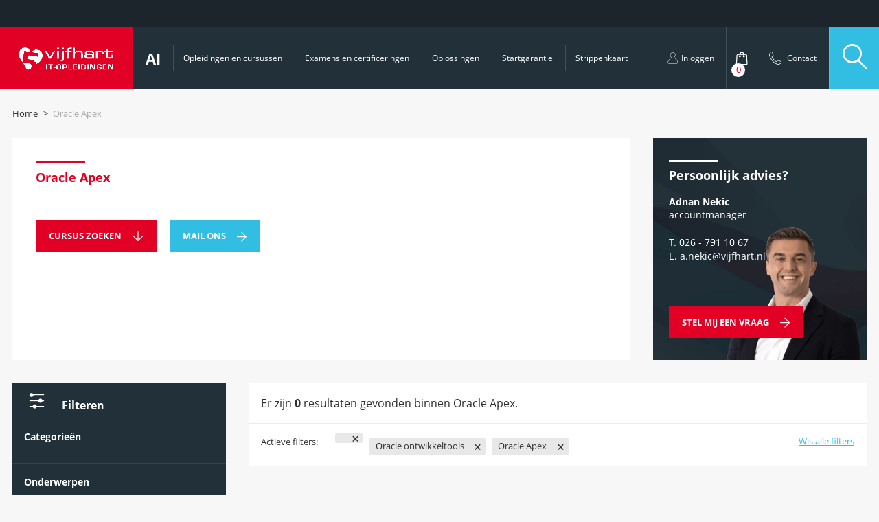

--- FILE ---
content_type: text/html; charset=UTF-8
request_url: https://www.vijfhart.nl/opleiding/oracle-apex/?_sft_categorie=software-development_101192+oracle-ontwikkeltools_85_101192+oracle-apex_41_85_101192
body_size: 31346
content:
            <!doctype html>
                        <!-- Normale page template -->
                <html lang="nl-NL">
        <head><meta charset="utf-8"><script>if(navigator.userAgent.match(/MSIE|Internet Explorer/i)||navigator.userAgent.match(/Trident\/7\..*?rv:11/i)){var href=document.location.href;if(!href.match(/[?&]nowprocket/)){if(href.indexOf("?")==-1){if(href.indexOf("#")==-1){document.location.href=href+"?nowprocket=1"}else{document.location.href=href.replace("#","?nowprocket=1#")}}else{if(href.indexOf("#")==-1){document.location.href=href+"&nowprocket=1"}else{document.location.href=href.replace("#","&nowprocket=1#")}}}}</script><script>(()=>{class RocketLazyLoadScripts{constructor(){this.v="2.0.4",this.userEvents=["keydown","keyup","mousedown","mouseup","mousemove","mouseover","mouseout","touchmove","touchstart","touchend","touchcancel","wheel","click","dblclick","input"],this.attributeEvents=["onblur","onclick","oncontextmenu","ondblclick","onfocus","onmousedown","onmouseenter","onmouseleave","onmousemove","onmouseout","onmouseover","onmouseup","onmousewheel","onscroll","onsubmit"]}async t(){this.i(),this.o(),/iP(ad|hone)/.test(navigator.userAgent)&&this.h(),this.u(),this.l(this),this.m(),this.k(this),this.p(this),this._(),await Promise.all([this.R(),this.L()]),this.lastBreath=Date.now(),this.S(this),this.P(),this.D(),this.O(),this.M(),await this.C(this.delayedScripts.normal),await this.C(this.delayedScripts.defer),await this.C(this.delayedScripts.async),await this.T(),await this.F(),await this.j(),await this.A(),window.dispatchEvent(new Event("rocket-allScriptsLoaded")),this.everythingLoaded=!0,this.lastTouchEnd&&await new Promise(t=>setTimeout(t,500-Date.now()+this.lastTouchEnd)),this.I(),this.H(),this.U(),this.W()}i(){this.CSPIssue=sessionStorage.getItem("rocketCSPIssue"),document.addEventListener("securitypolicyviolation",t=>{this.CSPIssue||"script-src-elem"!==t.violatedDirective||"data"!==t.blockedURI||(this.CSPIssue=!0,sessionStorage.setItem("rocketCSPIssue",!0))},{isRocket:!0})}o(){window.addEventListener("pageshow",t=>{this.persisted=t.persisted,this.realWindowLoadedFired=!0},{isRocket:!0}),window.addEventListener("pagehide",()=>{this.onFirstUserAction=null},{isRocket:!0})}h(){let t;function e(e){t=e}window.addEventListener("touchstart",e,{isRocket:!0}),window.addEventListener("touchend",function i(o){o.changedTouches[0]&&t.changedTouches[0]&&Math.abs(o.changedTouches[0].pageX-t.changedTouches[0].pageX)<10&&Math.abs(o.changedTouches[0].pageY-t.changedTouches[0].pageY)<10&&o.timeStamp-t.timeStamp<200&&(window.removeEventListener("touchstart",e,{isRocket:!0}),window.removeEventListener("touchend",i,{isRocket:!0}),"INPUT"===o.target.tagName&&"text"===o.target.type||(o.target.dispatchEvent(new TouchEvent("touchend",{target:o.target,bubbles:!0})),o.target.dispatchEvent(new MouseEvent("mouseover",{target:o.target,bubbles:!0})),o.target.dispatchEvent(new PointerEvent("click",{target:o.target,bubbles:!0,cancelable:!0,detail:1,clientX:o.changedTouches[0].clientX,clientY:o.changedTouches[0].clientY})),event.preventDefault()))},{isRocket:!0})}q(t){this.userActionTriggered||("mousemove"!==t.type||this.firstMousemoveIgnored?"keyup"===t.type||"mouseover"===t.type||"mouseout"===t.type||(this.userActionTriggered=!0,this.onFirstUserAction&&this.onFirstUserAction()):this.firstMousemoveIgnored=!0),"click"===t.type&&t.preventDefault(),t.stopPropagation(),t.stopImmediatePropagation(),"touchstart"===this.lastEvent&&"touchend"===t.type&&(this.lastTouchEnd=Date.now()),"click"===t.type&&(this.lastTouchEnd=0),this.lastEvent=t.type,t.composedPath&&t.composedPath()[0].getRootNode()instanceof ShadowRoot&&(t.rocketTarget=t.composedPath()[0]),this.savedUserEvents.push(t)}u(){this.savedUserEvents=[],this.userEventHandler=this.q.bind(this),this.userEvents.forEach(t=>window.addEventListener(t,this.userEventHandler,{passive:!1,isRocket:!0})),document.addEventListener("visibilitychange",this.userEventHandler,{isRocket:!0})}U(){this.userEvents.forEach(t=>window.removeEventListener(t,this.userEventHandler,{passive:!1,isRocket:!0})),document.removeEventListener("visibilitychange",this.userEventHandler,{isRocket:!0}),this.savedUserEvents.forEach(t=>{(t.rocketTarget||t.target).dispatchEvent(new window[t.constructor.name](t.type,t))})}m(){const t="return false",e=Array.from(this.attributeEvents,t=>"data-rocket-"+t),i="["+this.attributeEvents.join("],[")+"]",o="[data-rocket-"+this.attributeEvents.join("],[data-rocket-")+"]",s=(e,i,o)=>{o&&o!==t&&(e.setAttribute("data-rocket-"+i,o),e["rocket"+i]=new Function("event",o),e.setAttribute(i,t))};new MutationObserver(t=>{for(const n of t)"attributes"===n.type&&(n.attributeName.startsWith("data-rocket-")||this.everythingLoaded?n.attributeName.startsWith("data-rocket-")&&this.everythingLoaded&&this.N(n.target,n.attributeName.substring(12)):s(n.target,n.attributeName,n.target.getAttribute(n.attributeName))),"childList"===n.type&&n.addedNodes.forEach(t=>{if(t.nodeType===Node.ELEMENT_NODE)if(this.everythingLoaded)for(const i of[t,...t.querySelectorAll(o)])for(const t of i.getAttributeNames())e.includes(t)&&this.N(i,t.substring(12));else for(const e of[t,...t.querySelectorAll(i)])for(const t of e.getAttributeNames())this.attributeEvents.includes(t)&&s(e,t,e.getAttribute(t))})}).observe(document,{subtree:!0,childList:!0,attributeFilter:[...this.attributeEvents,...e]})}I(){this.attributeEvents.forEach(t=>{document.querySelectorAll("[data-rocket-"+t+"]").forEach(e=>{this.N(e,t)})})}N(t,e){const i=t.getAttribute("data-rocket-"+e);i&&(t.setAttribute(e,i),t.removeAttribute("data-rocket-"+e))}k(t){Object.defineProperty(HTMLElement.prototype,"onclick",{get(){return this.rocketonclick||null},set(e){this.rocketonclick=e,this.setAttribute(t.everythingLoaded?"onclick":"data-rocket-onclick","this.rocketonclick(event)")}})}S(t){function e(e,i){let o=e[i];e[i]=null,Object.defineProperty(e,i,{get:()=>o,set(s){t.everythingLoaded?o=s:e["rocket"+i]=o=s}})}e(document,"onreadystatechange"),e(window,"onload"),e(window,"onpageshow");try{Object.defineProperty(document,"readyState",{get:()=>t.rocketReadyState,set(e){t.rocketReadyState=e},configurable:!0}),document.readyState="loading"}catch(t){console.log("WPRocket DJE readyState conflict, bypassing")}}l(t){this.originalAddEventListener=EventTarget.prototype.addEventListener,this.originalRemoveEventListener=EventTarget.prototype.removeEventListener,this.savedEventListeners=[],EventTarget.prototype.addEventListener=function(e,i,o){o&&o.isRocket||!t.B(e,this)&&!t.userEvents.includes(e)||t.B(e,this)&&!t.userActionTriggered||e.startsWith("rocket-")||t.everythingLoaded?t.originalAddEventListener.call(this,e,i,o):(t.savedEventListeners.push({target:this,remove:!1,type:e,func:i,options:o}),"mouseenter"!==e&&"mouseleave"!==e||t.originalAddEventListener.call(this,e,t.savedUserEvents.push,o))},EventTarget.prototype.removeEventListener=function(e,i,o){o&&o.isRocket||!t.B(e,this)&&!t.userEvents.includes(e)||t.B(e,this)&&!t.userActionTriggered||e.startsWith("rocket-")||t.everythingLoaded?t.originalRemoveEventListener.call(this,e,i,o):t.savedEventListeners.push({target:this,remove:!0,type:e,func:i,options:o})}}J(t,e){this.savedEventListeners=this.savedEventListeners.filter(i=>{let o=i.type,s=i.target||window;return e!==o||t!==s||(this.B(o,s)&&(i.type="rocket-"+o),this.$(i),!1)})}H(){EventTarget.prototype.addEventListener=this.originalAddEventListener,EventTarget.prototype.removeEventListener=this.originalRemoveEventListener,this.savedEventListeners.forEach(t=>this.$(t))}$(t){t.remove?this.originalRemoveEventListener.call(t.target,t.type,t.func,t.options):this.originalAddEventListener.call(t.target,t.type,t.func,t.options)}p(t){let e;function i(e){return t.everythingLoaded?e:e.split(" ").map(t=>"load"===t||t.startsWith("load.")?"rocket-jquery-load":t).join(" ")}function o(o){function s(e){const s=o.fn[e];o.fn[e]=o.fn.init.prototype[e]=function(){return this[0]===window&&t.userActionTriggered&&("string"==typeof arguments[0]||arguments[0]instanceof String?arguments[0]=i(arguments[0]):"object"==typeof arguments[0]&&Object.keys(arguments[0]).forEach(t=>{const e=arguments[0][t];delete arguments[0][t],arguments[0][i(t)]=e})),s.apply(this,arguments),this}}if(o&&o.fn&&!t.allJQueries.includes(o)){const e={DOMContentLoaded:[],"rocket-DOMContentLoaded":[]};for(const t in e)document.addEventListener(t,()=>{e[t].forEach(t=>t())},{isRocket:!0});o.fn.ready=o.fn.init.prototype.ready=function(i){function s(){parseInt(o.fn.jquery)>2?setTimeout(()=>i.bind(document)(o)):i.bind(document)(o)}return"function"==typeof i&&(t.realDomReadyFired?!t.userActionTriggered||t.fauxDomReadyFired?s():e["rocket-DOMContentLoaded"].push(s):e.DOMContentLoaded.push(s)),o([])},s("on"),s("one"),s("off"),t.allJQueries.push(o)}e=o}t.allJQueries=[],o(window.jQuery),Object.defineProperty(window,"jQuery",{get:()=>e,set(t){o(t)}})}P(){const t=new Map;document.write=document.writeln=function(e){const i=document.currentScript,o=document.createRange(),s=i.parentElement;let n=t.get(i);void 0===n&&(n=i.nextSibling,t.set(i,n));const c=document.createDocumentFragment();o.setStart(c,0),c.appendChild(o.createContextualFragment(e)),s.insertBefore(c,n)}}async R(){return new Promise(t=>{this.userActionTriggered?t():this.onFirstUserAction=t})}async L(){return new Promise(t=>{document.addEventListener("DOMContentLoaded",()=>{this.realDomReadyFired=!0,t()},{isRocket:!0})})}async j(){return this.realWindowLoadedFired?Promise.resolve():new Promise(t=>{window.addEventListener("load",t,{isRocket:!0})})}M(){this.pendingScripts=[];this.scriptsMutationObserver=new MutationObserver(t=>{for(const e of t)e.addedNodes.forEach(t=>{"SCRIPT"!==t.tagName||t.noModule||t.isWPRocket||this.pendingScripts.push({script:t,promise:new Promise(e=>{const i=()=>{const i=this.pendingScripts.findIndex(e=>e.script===t);i>=0&&this.pendingScripts.splice(i,1),e()};t.addEventListener("load",i,{isRocket:!0}),t.addEventListener("error",i,{isRocket:!0}),setTimeout(i,1e3)})})})}),this.scriptsMutationObserver.observe(document,{childList:!0,subtree:!0})}async F(){await this.X(),this.pendingScripts.length?(await this.pendingScripts[0].promise,await this.F()):this.scriptsMutationObserver.disconnect()}D(){this.delayedScripts={normal:[],async:[],defer:[]},document.querySelectorAll("script[type$=rocketlazyloadscript]").forEach(t=>{t.hasAttribute("data-rocket-src")?t.hasAttribute("async")&&!1!==t.async?this.delayedScripts.async.push(t):t.hasAttribute("defer")&&!1!==t.defer||"module"===t.getAttribute("data-rocket-type")?this.delayedScripts.defer.push(t):this.delayedScripts.normal.push(t):this.delayedScripts.normal.push(t)})}async _(){await this.L();let t=[];document.querySelectorAll("script[type$=rocketlazyloadscript][data-rocket-src]").forEach(e=>{let i=e.getAttribute("data-rocket-src");if(i&&!i.startsWith("data:")){i.startsWith("//")&&(i=location.protocol+i);try{const o=new URL(i).origin;o!==location.origin&&t.push({src:o,crossOrigin:e.crossOrigin||"module"===e.getAttribute("data-rocket-type")})}catch(t){}}}),t=[...new Map(t.map(t=>[JSON.stringify(t),t])).values()],this.Y(t,"preconnect")}async G(t){if(await this.K(),!0!==t.noModule||!("noModule"in HTMLScriptElement.prototype))return new Promise(e=>{let i;function o(){(i||t).setAttribute("data-rocket-status","executed"),e()}try{if(navigator.userAgent.includes("Firefox/")||""===navigator.vendor||this.CSPIssue)i=document.createElement("script"),[...t.attributes].forEach(t=>{let e=t.nodeName;"type"!==e&&("data-rocket-type"===e&&(e="type"),"data-rocket-src"===e&&(e="src"),i.setAttribute(e,t.nodeValue))}),t.text&&(i.text=t.text),t.nonce&&(i.nonce=t.nonce),i.hasAttribute("src")?(i.addEventListener("load",o,{isRocket:!0}),i.addEventListener("error",()=>{i.setAttribute("data-rocket-status","failed-network"),e()},{isRocket:!0}),setTimeout(()=>{i.isConnected||e()},1)):(i.text=t.text,o()),i.isWPRocket=!0,t.parentNode.replaceChild(i,t);else{const i=t.getAttribute("data-rocket-type"),s=t.getAttribute("data-rocket-src");i?(t.type=i,t.removeAttribute("data-rocket-type")):t.removeAttribute("type"),t.addEventListener("load",o,{isRocket:!0}),t.addEventListener("error",i=>{this.CSPIssue&&i.target.src.startsWith("data:")?(console.log("WPRocket: CSP fallback activated"),t.removeAttribute("src"),this.G(t).then(e)):(t.setAttribute("data-rocket-status","failed-network"),e())},{isRocket:!0}),s?(t.fetchPriority="high",t.removeAttribute("data-rocket-src"),t.src=s):t.src="data:text/javascript;base64,"+window.btoa(unescape(encodeURIComponent(t.text)))}}catch(i){t.setAttribute("data-rocket-status","failed-transform"),e()}});t.setAttribute("data-rocket-status","skipped")}async C(t){const e=t.shift();return e?(e.isConnected&&await this.G(e),this.C(t)):Promise.resolve()}O(){this.Y([...this.delayedScripts.normal,...this.delayedScripts.defer,...this.delayedScripts.async],"preload")}Y(t,e){this.trash=this.trash||[];let i=!0;var o=document.createDocumentFragment();t.forEach(t=>{const s=t.getAttribute&&t.getAttribute("data-rocket-src")||t.src;if(s&&!s.startsWith("data:")){const n=document.createElement("link");n.href=s,n.rel=e,"preconnect"!==e&&(n.as="script",n.fetchPriority=i?"high":"low"),t.getAttribute&&"module"===t.getAttribute("data-rocket-type")&&(n.crossOrigin=!0),t.crossOrigin&&(n.crossOrigin=t.crossOrigin),t.integrity&&(n.integrity=t.integrity),t.nonce&&(n.nonce=t.nonce),o.appendChild(n),this.trash.push(n),i=!1}}),document.head.appendChild(o)}W(){this.trash.forEach(t=>t.remove())}async T(){try{document.readyState="interactive"}catch(t){}this.fauxDomReadyFired=!0;try{await this.K(),this.J(document,"readystatechange"),document.dispatchEvent(new Event("rocket-readystatechange")),await this.K(),document.rocketonreadystatechange&&document.rocketonreadystatechange(),await this.K(),this.J(document,"DOMContentLoaded"),document.dispatchEvent(new Event("rocket-DOMContentLoaded")),await this.K(),this.J(window,"DOMContentLoaded"),window.dispatchEvent(new Event("rocket-DOMContentLoaded"))}catch(t){console.error(t)}}async A(){try{document.readyState="complete"}catch(t){}try{await this.K(),this.J(document,"readystatechange"),document.dispatchEvent(new Event("rocket-readystatechange")),await this.K(),document.rocketonreadystatechange&&document.rocketonreadystatechange(),await this.K(),this.J(window,"load"),window.dispatchEvent(new Event("rocket-load")),await this.K(),window.rocketonload&&window.rocketonload(),await this.K(),this.allJQueries.forEach(t=>t(window).trigger("rocket-jquery-load")),await this.K(),this.J(window,"pageshow");const t=new Event("rocket-pageshow");t.persisted=this.persisted,window.dispatchEvent(t),await this.K(),window.rocketonpageshow&&window.rocketonpageshow({persisted:this.persisted})}catch(t){console.error(t)}}async K(){Date.now()-this.lastBreath>45&&(await this.X(),this.lastBreath=Date.now())}async X(){return document.hidden?new Promise(t=>setTimeout(t)):new Promise(t=>requestAnimationFrame(t))}B(t,e){return e===document&&"readystatechange"===t||(e===document&&"DOMContentLoaded"===t||(e===window&&"DOMContentLoaded"===t||(e===window&&"load"===t||e===window&&"pageshow"===t)))}static run(){(new RocketLazyLoadScripts).t()}}RocketLazyLoadScripts.run()})();</script>
        
    <meta http-equiv="x-ua-compatible" content="ie=edge">
    <meta name="viewport" content="width=device-width, initial-scale=1, maximum-scale=1, user-scalable=no">
    <title>Oracle Apex | Vijfhart</title>
<style id="rocket-critical-css">ul{box-sizing:border-box}:root{--wp--preset--font-size--normal:16px;--wp--preset--font-size--huge:42px}figure{margin:0 0 1em}.wpcf7 .screen-reader-response{position:absolute;overflow:hidden;clip:rect(1px,1px,1px,1px);clip-path:inset(50%);height:1px;width:1px;margin:-1px;padding:0;border:0;word-wrap:normal!important}.wpcf7 form .wpcf7-response-output{margin:2em 0.5em 1em;padding:0.2em 1em;border:2px solid #00a0d2}.wpcf7 form.resetting .wpcf7-response-output{display:none}.wpcf7-form-control-wrap{position:relative}.wpcf7-spinner{visibility:hidden;display:inline-block;background-color:#23282d;opacity:0.75;width:24px;height:24px;border:none;border-radius:100%;padding:0;margin:0 24px;position:relative}.wpcf7-spinner::before{content:'';position:absolute;background-color:#fbfbfc;top:4px;left:4px;width:6px;height:6px;border:none;border-radius:100%;transform-origin:8px 8px;animation-name:spin;animation-duration:1000ms;animation-timing-function:linear;animation-iteration-count:infinite}@media (prefers-reduced-motion:reduce){.wpcf7-spinner::before{animation-name:blink;animation-duration:2000ms}}@keyframes spin{from{transform:rotate(0deg)}to{transform:rotate(360deg)}}@keyframes blink{from{opacity:0}50%{opacity:1}to{opacity:0}}.wpcf7 input[type="email"],.wpcf7 input[type="tel"]{direction:ltr}@font-face{font-family:fontello;font-style:normal;font-weight:400;src:url(https://www.vijfhart.nl/wp-content/themes/vijfhart/dist/fonts/fontello.woff2?40470599) format("woff2"),url(https://www.vijfhart.nl/wp-content/themes/vijfhart/dist/fonts/fontello.ttf?40470599) format("truetype"),url(https://www.vijfhart.nl/wp-content/themes/vijfhart/dist/fonts/fontello.woff?40470599) format("woff"),url(https://www.vijfhart.nl/wp-content/themes/vijfhart/dist/fonts/fontello.svg?40470599#fontello) format("svg")}@font-face{font-family:Open Sans;font-style:normal;font-weight:700;src:url(https://www.vijfhart.nl/wp-content/themes/vijfhart/dist/fonts/OpenSans-Bold.woff2) format("woff2")}@font-face{font-family:Open Sans;font-style:italic;font-weight:700;src:url(https://www.vijfhart.nl/wp-content/themes/vijfhart/dist/fonts/OpenSans-BoldItalic.woff2) format("woff2")}@font-face{font-family:Open Sans;font-style:italic;font-weight:400;src:url(https://www.vijfhart.nl/wp-content/themes/vijfhart/dist/fonts/OpenSans-Italic.woff2) format("woff2")}@font-face{font-family:Open Sans;font-style:normal;font-weight:400;src:url(https://www.vijfhart.nl/wp-content/themes/vijfhart/dist/fonts/OpenSans-Regular.woff2) format("woff2")}@font-face{font-family:Open Sans;font-style:normal;font-weight:600;src:url(https://www.vijfhart.nl/wp-content/themes/vijfhart/dist/fonts/OpenSans-SemiBold.woff2) format("woff2")}@font-face{font-family:Open Sans;font-style:italic;font-weight:600;src:url(https://www.vijfhart.nl/wp-content/themes/vijfhart/dist/fonts/OpenSans-SemiBoldItalic.woff2) format("woff2")}.blocks [class^=col-] .blocks__content,.education #education__overview,.filter-popup__inner .active-filters,.form-holder,.mobile-menu__nav ul,.results,.results .active-filters,.row,.sidebar--filters ul li[data-sf-field-type=taxonomy]>ul,.site-header .nav-primary .sub-menu-holder,.sub-nav{zoom:1}.blocks [class^=col-] .blocks__content:after,.blocks [class^=col-] .blocks__content:before,.education #education__overview:after,.education #education__overview:before,.filter-popup__inner .active-filters:after,.filter-popup__inner .active-filters:before,.form-holder:after,.form-holder:before,.mobile-menu__nav ul:after,.mobile-menu__nav ul:before,.results .active-filters:after,.results .active-filters:before,.results:after,.results:before,.row:after,.row:before,.sidebar--filters ul li[data-sf-field-type=taxonomy]>ul:after,.sidebar--filters ul li[data-sf-field-type=taxonomy]>ul:before,.site-header .nav-primary .sub-menu-holder:after,.site-header .nav-primary .sub-menu-holder:before,.sub-nav:after,.sub-nav:before{content:"";display:table}.blocks [class^=col-] .blocks__content:after,.education #education__overview:after,.filter-popup__inner .active-filters:after,.form-holder:after,.mobile-menu__nav ul:after,.results .active-filters:after,.results:after,.row:after,.sidebar--filters ul li[data-sf-field-type=taxonomy]>ul:after,.site-header .nav-primary .sub-menu-holder:after,.sub-nav:after{clear:both}.fullscreen-search .search-extra__blog .col-6 a figure .overlay{background-position:50%;background-size:cover;height:100%;left:0;position:absolute;top:0;width:100%}.filter-popup__inner .can-scroll .inner,.loading img{left:50%;position:absolute;top:50%;transform:translate(-50%,-50%)}.bg,.blocks [class^=col-] .blocks__item,.fullscreen-search .search-extra__blog .col-6 a figure,.site-header .nav-primary .latest-deal{background-position:50%;background-repeat:no-repeat;background-size:cover}.education #education__overview .overview__item .cursusinfo,.fullscreen-search .search-extra__blog .col-6 a figure,.h3-size,.list-arrow,.site-header .header-right ul li ul,a,body,h1,h3,h4,h6,html,p,p:last-child{margin:0;padding:0}.education #education__overview .overview__item .cursusinfo,.fullscreen-search .search-extra .search-extra__education ul,.mobile-search form.searchandfilter ul,.sidebar ul,.site-header ul{list-style-type:none;margin:0;padding:0}.fa{font-family:var(--fa-style-family,"Font Awesome 6 Free");font-weight:var(--fa-style,900)}.fa{-moz-osx-font-smoothing:grayscale;-webkit-font-smoothing:antialiased;display:var(--fa-display,inline-block);font-style:normal;font-variant:normal;line-height:1;text-rendering:auto}.fa-eur:before{content:"\f153"}.fa-map-marker:before{content:"\f041"}:host,:root{--fa-style-family-classic:"Font Awesome 6 Free";--fa-font-solid:normal 900 1em/1 "Font Awesome 6 Free"}:host,:root{--fa-style-family-brands:"Font Awesome 6 Brands";--fa-font-brands:normal 400 1em/1 "Font Awesome 6 Brands"}.searchandfilter ul{display:block;margin-bottom:0;margin-top:0}.searchandfilter ul li{display:block;list-style:none;margin:0;padding:10px 0}.searchandfilter ul li li{padding:5px 0}.searchandfilter ul li ul li ul{margin-left:20px}.searchandfilter label{display:inline-block;margin:0;padding:0}.searchandfilter li[data-sf-field-input-type=checkbox] label{padding-left:10px}.searchandfilter .sf-count{display:inline-block;padding-left:5px}.searchandfilter h4{font-size:16px;margin:0;padding:5px 0 10px}.searchandfilter select.sf-input-select{min-width:170px}html{font-family:sans-serif}body{margin:0}article,aside,figure,footer,header,main,nav,section{display:block}[hidden]{display:none}a{background-color:initial}h1{font-size:2em;margin:.67em 0}img{border:0}figure{margin:1em 40px}button,input,optgroup,select,textarea{color:inherit;font:inherit;margin:0}button{overflow:visible}button,select{text-transform:none}button,input[type=submit]{-webkit-appearance:button}button::-moz-focus-inner,input::-moz-focus-inner{border:0;padding:0}input{line-height:normal}input[type=checkbox]{box-sizing:border-box;padding:0}input[type=search]{-webkit-appearance:textfield;box-sizing:initial}input[type=search]::-webkit-search-cancel-button,input[type=search]::-webkit-search-decoration{-webkit-appearance:none}textarea{overflow:auto}optgroup{font-weight:700}.h3-size,h1,h3,h4,h6{font-weight:700}h1{font-size:4.4rem}@media (max-width:767px){h1{font-size:20px}}.h3-size,h3{font-size:2.8rem}@media (max-width:767px){.h3-size,h3{font-size:16px}}h4{font-size:2rem}h6{font-size:1.6rem}[class*=" icon-"]:before,[class^=icon-]:before{speak:none;-webkit-font-smoothing:antialiased;-moz-osx-font-smoothing:grayscale;display:inline-block;font-family:fontello;font-style:normal;font-variant:normal;font-weight:400;line-height:.1;text-decoration:inherit;text-transform:none;vertical-align:middle}.icon-help:before{content:"\e80f"}.icon-phone:before{content:"\e810"}.icon-sliders:before{content:"\e811"}.icon-5hart:before{content:"\e813"}.icon-arrow-down:before{content:"\e814"}.icon-arrow-right:before{content:"\e816"}.icon-search:before{content:"\e81b"}.icon-user-line:before{content:"\e81d"}.icon-shoppingbag:before{content:"\e81e"}.icon-phone-line:before{content:"\e81f"}.icon-clock-complex:before{content:"\e821"}.icon-close:before{content:"\e825"}.icon-education:before{content:"\e832"}.icon-services:before{content:"\e835"}.icon-graduate:before{content:"\e85e"}.grid{margin:0 auto;max-width:1366px;padding-left:2rem;padding-right:2rem}.grid:after{clear:both;content:"";display:block;height:0;overflow:hidden;visibility:hidden;width:0}.row{margin-left:0;margin-right:0}.row [class^=col-]{float:left;min-height:1px;padding-left:0;padding-right:0}.row.row--spacing{margin-left:-2rem;margin-right:-2rem}.row.row--spacing [class^=col-]{padding-left:2rem;padding-right:2rem}.row.row--spacing.row--spacing--half{margin-left:-1rem;margin-right:-1rem}.row.row--spacing.row--spacing--half [class^=col-]{padding-left:1rem;padding-right:1rem}.row .col-3{width:25%}.row .col-6{width:50%}.row .col-9{width:75%}.row .col-12{width:100%}@media (max-width:1023px){.row .col-3.sidebar{width:30%}.row .col-9{width:70%}}@media (max-width:767px){.grid{padding-left:0;padding-right:0}.row.row--spacing{margin-left:0;margin-right:0}.row.row--spacing [class^=col-]{padding-left:0;padding-right:0}.row .col-3.sidebar,.row .col-9{width:100%}}*,:after,:before{box-sizing:border-box}:root{font-size:62.5%}:focus{outline:none}html{-ms-text-size-adjust:100%;-webkit-text-size-adjust:100%;-webkit-font-smoothing:antialiased;-moz-osx-font-smoothing:grayscale;background-color:#f7f7f7;font-family:Open Sans,Helvetica Neue,Helvetica,Arial,sans-serif;overflow-x:hidden;overflow-y:scroll;width:100%}body{color:#313131;font-size:1.6rem;line-height:1.4;width:100%}body:not(.single-opleidingen){margin-top:calc(10rem + 20px)}@media (min-width:1024px){body:not(.single-opleidingen){margin-top:calc(10rem + 40px)}}.site-main{margin-bottom:7rem;min-height:calc(100vh - 46.4rem)}a{text-decoration:none}a{color:#31bee2}p{margin-bottom:1.5rem}input::-ms-clear{display:none}:disabled{opacity:.5}.bar-before{margin-top:1.5rem!important;position:relative}.bar-before:before{background-color:#fff;content:"";height:3px;left:0;position:absolute;top:-1.5rem;width:8rem}.bar-before.bar-before--small:before{width:5rem}.bar-before.bar-before--blue:before{background-color:#31bee2}.bar-before.bar-before--red:before{background-color:#e20025}.bar-before.bar-before--white:before{background-color:#fff}.text-bulb{display:inline-block;position:relative;vertical-align:middle;z-index:6}.text-bulb:after{background-color:#e20025;border-radius:50% 50%;border-bottom-left-radius:0;color:#fff;content:attr(data-text-bulb);display:none!important;font-size:1.2rem;font-weight:700;left:0;min-width:6rem;padding:2.1rem 1.1rem;position:absolute;top:-7rem}.text-bulb.bar-before:after{top:-9rem}.list-arrow,.site-header .header-right ul li ul{margin-bottom:2.3333333333rem}.list-arrow li,.site-header .header-right ul li ul li{list-style:none;margin-bottom:5px;margin-top:5px;padding-left:3rem;position:relative}.list-arrow li:first-of-type,.list-arrow li:last-of-type,.site-header .header-right ul li ul li:first-of-type,.site-header .header-right ul li ul li:last-of-type{margin-top:0}.list-arrow li:before,.site-header .header-right ul li ul li:before{content:"\e816";font-family:fontello;font-size:1.2rem;left:0;position:absolute;top:3px}.list-arrow li a,.site-header .header-right ul li ul li a{color:inherit;text-decoration:none}.list-arrow.list-arrow--red li:before,.site-header .header-right ul li ul li:before{color:#e20025}.list-arrow.list-arrow--white li:before{color:#fff}.list-arrow.list-arrow--right li,.site-header .header-right ul li ul li{padding-left:0;padding-right:3.5rem;width:100%}.list-arrow.list-arrow--right li:before,.site-header .header-right ul li ul li:before{left:auto;right:0}.list-arrow.list-arrow--right li:before a,.site-header .header-right ul li ul li:before a{color:#fff}.bg{position:relative}.bg.bg--c-white{color:#313131!important}.bg.bg--c-white .blocks__title{color:#e20025!important}.bg.bg--c-white a{color:#313131}.bg:not(.bg--c-white){color:#fff}.bg:not(.bg--c-white) .blocks__title{color:#fff;display:none}.bg:not(.bg--c-white) a{color:#fff}.bg.bg--c-white{background-color:#fff}.bg.bg--c-blue-dark{background-color:#223139}.bg.bg--i-red-small{background-image:url(https://www.vijfhart.nl/wp-content/themes/vijfhart/dist/images/backgrounds/bg-red-2.jpg)}.bg.bg--i-blue-dark{background-image:url(https://www.vijfhart.nl/wp-content/themes/vijfhart/dist/images/backgrounds/bg-blue-dark-1.jpg)}@media (max-width:1366px){:root{font-size:9px}}@media (max-width:1160px){:root{font-size:8px}}@media (max-width:1023px){:root{font-size:8px}body{margin-top:104px}}@media (max-width:767px){body{margin-top:100px}.site-main{margin-bottom:20px}.text-bulb:after{font-size:9px;width:45px}.list-arrow li,.site-header .header-right ul li ul li{padding-left:2.5rem}}.hidden{display:none}.embed-responsive{display:block;overflow:hidden;padding:0;position:relative;width:100%}.embed-responsive iframe{border:0;bottom:0;height:100%;left:0;position:absolute;top:0;width:100%}.embed-responsive:before{content:"";display:block;padding-top:56.25%}.grecaptcha-badge{visibility:hidden!important;z-index:-1!important}.voorwaarden-popup .voorwaarden-popup__inner{box-shadow:0 4px 12px #0000000a}@media (max-width:767px){.voorwaarden-popup .voorwaarden-popup__inner{padding:40px 15px 15px}}@media (min-width:768px){.voorwaarden-popup .voorwaarden-popup__inner{width:64rem}}.voorwaarden-popup .voorwaarden-popup__inner header{color:#313131;font-size:2.4rem}.voorwaarden-popup .voorwaarden-popup__inner .popup__content{font-size:1.6rem;line-height:2.4rem}.voorwaarden-popup .voorwaarden-popup__inner .voorwaarden-popup__close{background:#243138;color:#fff;right:0;top:0}.voorwaarden-popup .voorwaarden-popup__inner .voorwaarden-popup__close span{font-size:1.4rem;font-weight:700;line-height:4.5rem;padding:0 1.5rem}.voorwaarden-popup .voorwaarden-popup__inner .voorwaarden-popup__close .icon-close{font-size:1.6rem;margin-right:1.5rem}.education{margin-top:3.8rem;position:relative}.education .group .group__header{background-color:#fff;padding:2.3333333333rem 2.3333333333rem 1.2666666667rem}.education .group .group__header h3{color:#e20025;font-size:1.6rem;font-weight:700;padding-left:3rem;position:relative}.education .group .group__header h3:before{left:0;position:absolute;top:50%;transform:translateY(-50%)}.education .group.group--popular{margin-bottom:3.8rem}.education .group.group--popular .group__header{margin-bottom:0}.education .group.group--popular .group__header h3{color:#31bee2}.education .group.group--popular .group__header h3:before{content:url(https://www.vijfhart.nl/wp-content/themes/vijfhart/dist/images/popular-icon.svg);height:2.3rem;width:2.3rem}.education .group.group--popular .overview__item:nth-child(2n){background-color:#ebf7fa!important}.education #education__overview{padding-bottom:2.3333333333rem}.education #education__overview .overview__item{display:table;padding:0 2.3333333333rem;width:100%}.education #education__overview .overview__item:nth-child(2n){background-color:#fdfdfd}.education #education__overview .overview__item .content-left{border-right:1px solid #ebebeb;display:table-cell;padding:2.3333333333rem 2.3333333333rem 2.3333333333rem 0;vertical-align:top;width:75%}.education #education__overview .overview__item .content-right{display:table-cell;padding:2.3333333333rem 0 2.3333333333rem 2.3333333333rem;position:relative;vertical-align:top;width:25%}.education #education__overview .overview__item .overview__header{margin-bottom:2rem}.education #education__overview .overview__item .overview__header h4{display:inline-block;margin-right:.7rem}.education #education__overview .overview__item .overview__header h4 a{color:#313131;display:inline-block;font-size:1.4rem;font-weight:700}.education #education__overview .overview__item footer{margin-top:2rem}.education #education__overview .overview__item .guaranteed-start{display:inline-block;margin-right:.7rem;position:relative;top:1px;vertical-align:middle}.education #education__overview .overview__item .guaranteed-start img{display:inline-block;height:25px;vertical-align:middle;width:25px}.education #education__overview .overview__item .guaranteed-start span{display:inline-block;font-size:1.2rem;font-weight:700;margin-left:.5rem;position:relative;top:0;vertical-align:middle}.education #education__overview .overview__item .cursusinfo li{font-size:1.4rem;padding:.6rem .3rem .6rem 3.5rem;position:relative}.education #education__overview .overview__item .cursusinfo li i{font-size:2rem;left:0;position:absolute;top:50%;transform:translateY(-50%)}.education #education__overview .overview__item .cursusinfo li i.icon-clock-complex{left:1px}.education #education__overview .overview__item .cursusinfo li i.fa-eur{font-size:1.8rem;left:4px;margin-top:1px}.education #education__overview .overview__item .opleiding-link{margin-top:1rem}@media (max-width:1023px){.education .sidebar{width:30%}.education #opleidingen.col-9{padding-left:2rem;width:70%}.education #education__overview .overview__item{display:block;overflow:hidden}.education #education__overview .overview__item .content-left,.education #education__overview .overview__item .content-right{border:none;display:block;width:100%}.education #education__overview .overview__item .content-left{padding-right:0}.education #education__overview .overview__item .content-right{margin-bottom:1.9rem;overflow:hidden;padding:0}.education #education__overview .overview__item .cursusinfo{float:left}.education #education__overview .overview__item .opleiding-link{float:right;margin-top:0}.education #education__overview .overview__item a{position:relative}}@media (max-width:767px){.education{margin-top:0;padding-left:0}.education #opleidingen.col-9,.education .sidebar{padding-left:0;width:100%}.education #education__overview .overview__item{padding:0 10px}.education #education__overview .overview__item .cursusinfo{float:none}.education #education__overview .overview__item .cursusinfo li{display:inline-block;margin-right:5px;padding-left:25px}.education #education__overview .overview__item .cursusinfo li i.fa-eur{margin-top:1px}.education #education__overview .overview__item .opleiding-link{display:block;float:none;margin-top:20px}.education .education__overview .overview__item a{position:relative}}.results{background-color:#fff;border-bottom:1px solid #ebebeb;padding:2rem 1.9rem .6rem}.results .results__title{display:inline-block;font-size:1.8rem}.results .results__title span{font-weight:700}.results .active-filters{border-top:1px solid #ebebeb;margin-left:-1.9rem;margin-right:-1.9rem;margin-top:2rem;padding:1.5rem 2rem 0 1.9rem}.results .active-filters .active-filters__title{float:left;font-size:1.4rem;margin-top:.5rem;width:10rem}.results .active-filters .active-filters__list{float:left;font-size:1.4rem;padding-left:2rem;padding-right:12rem;position:relative;width:calc(100% - 10rem)}.results .active-filters .active-filters__list span{background-color:#e8e8e8;margin-bottom:1rem;margin-right:1rem}#opleidingen{padding-left:3.8rem;position:relative}.loading{background-color:#ffffffb3;height:100%;left:0;opacity:0;position:absolute;top:0;visibility:hidden;width:100%;z-index:3}.loading img{height:3.5rem;width:3.5rem}.education__results .loading img{left:auto;right:0;top:32px}@media (max-width:1023px){.results .active-filters .active-filters__list,.results .active-filters .active-filters__title{float:left;padding-left:0;padding-right:0;width:100%}.results .active-filters .active-filters__list{margin-top:10px}}@media (max-width:767px){.results{margin-top:.6rem}}.filter-popup__inner .active-filters{margin-bottom:3.8rem}.filter-popup__inner .active-filters>*{float:left}.filter-popup__inner .active-filters__title{font-size:1.4rem;margin-top:5px;width:12rem}.filter-popup__inner .active-filters__list{padding-right:12rem;width:calc(100% - 12rem)}.filter-popup__inner #popup_remove_all_filters{font-size:1.4rem;margin-top:-3px;position:absolute;right:0;text-decoration:underline;top:50%;transform:translateY(-50%)}.filter-popup__inner #popup_filter_search{float:right;position:relative;z-index:9}.filter-popup__inner .filter-popup__close{color:#313131;font-size:2rem;position:absolute;right:3.5rem;top:1.9rem;z-index:10}.filter-popup__inner .can-scroll{background-color:#0000004d;display:none;height:100%;left:0;position:absolute;top:0;width:100%;z-index:3}.filter-popup__inner .can-scroll.hidden{opacity:0;visibility:hidden}.filter-popup__inner .can-scroll .inner{text-align:center}.filter-popup__inner .can-scroll .inner img{height:40px;width:40px}.filter-popup__inner .can-scroll .inner span{color:#fff;display:block;font-size:15px;font-weight:700;margin-top:10px}@media (max-width:767px){.filter-popup .filter-popup__inner{margin-bottom:5%;margin-top:5%;max-height:90%;overflow:scroll;top:0!important;transform:translate(0)!important}.filter-popup .filter-popup__inner .filter-popup__close{right:15px;top:10px}.filter-popup .filter-popup__inner .active-filters{margin-bottom:15px}.filter-popup .filter-popup__inner .active-filters__list{padding-right:0;width:100%}.filter-popup .filter-popup__inner .active-filters__title{margin-bottom:15px;width:100%}.filter-popup .filter-popup__inner #popup_remove_all_filters{margin-top:15px;position:static}.filter-popup .filter-popup__inner .can-scroll{display:block}}.button{-webkit-appearance:none;appearance:none;background-color:initial;border:1px solid #fff;color:#fff!important;display:inline-block;font-size:1.4rem;font-weight:700;outline:0;padding:1.5rem 2rem;position:relative;text-align:center;text-transform:uppercase;vertical-align:middle}.button+.button{margin-top:15px}@media (min-width:768px){.button+.button{margin-left:15px;margin-top:0}}@media (max-width:767px){.button{width:100%}}.button [class^=icon-]:before{font-size:1.8rem;position:absolute;right:2rem;top:50%}.button.button--icon-right{padding-left:2rem;padding-right:5.5rem}.button.button--icon-right [class^=icon-]:before{right:2rem}.button.button--icon-right.button--small{padding-right:3.5rem}.button.button--icon-right.button--small [class^=icon-]:before{font-size:1.4rem;right:1rem}.button.button--small{font-size:1.2rem;padding:1rem 1.5rem}.button.button--small [class^=icon-]:before{right:1.5rem}.button.button--full{background-color:#fff;color:#223139!important}.button.button--red{border:1px solid #e20025;color:#e20025!important}.button.button--red.button--full{background-color:#e20025;color:#fff!important}.button.button--blue{border:1px solid #31bee2;color:#31bee2!important}.button.button--blue.button--full{background-color:#31bee2;color:#fff!important}.button.button--white{border:1px solid #fff;color:#e20025!important}.form-holder{margin-bottom:3.5rem}.form-holder:last-of-type{margin-bottom:0}.form-holder .row{display:flex;width:100%}.form-holder label{font-size:14px;font-weight:700;margin-right:1rem}.form-holder input[type=email],.form-holder input[type=tel],.form-holder input[type=text]{-webkit-appearance:none;appearance:none;background-color:#fff;border:1px solid #a7abab80;border-radius:0;color:#313131;height:50px;margin:7px 0;padding:0 20px;width:100%}.form-holder textarea{-webkit-appearance:none;appearance:none;background-color:#fff;border:1px solid #a7abab80;border-radius:0;margin:.7rem 0;max-width:100%;min-height:15rem;padding:1rem;width:100%}.sidebar.col-3{float:left}.sidebar .sidebar__header{color:#fff;display:block;font-size:1.8rem;font-weight:700;line-height:1.2;padding:2.5rem 2.5rem 1rem 8rem;position:relative}.sidebar .sidebar__header span{display:block;overflow:hidden;text-overflow:ellipsis;white-space:nowrap;width:100%}.sidebar .sidebar__header i:before{display:block;font-size:2.8rem;left:2.5rem;line-height:1;position:absolute;top:50%;transform:translateY(-50%)}.sidebar ul{padding:2rem 0 4rem 3.5rem}.sidebar ul li{position:relative}.sidebar ul li input{vertical-align:middle;width:20px}.sidebar ul li:before{top:12px}.sidebar ul li ul{margin-left:2.5rem}.searchandfilter ul>li>ul:not(.children){margin-left:0}.searchandfilter .sf-count{display:inline-block;padding-left:5px}.sidebar--filters .num-results{display:none}.sidebar--filters ul{padding:0}.sidebar--filters ul li[data-sf-field-type=taxonomy]{border-bottom:1px solid #364248;color:#fff;padding:1.9rem;position:relative}.sidebar--filters ul li[data-sf-field-type=taxonomy] h4{color:#fff;font-size:1.6rem;padding-bottom:1.2666666667rem;padding-top:0}.sidebar--filters ul li[data-sf-field-type=taxonomy]>ul{overflow:hidden;position:relative}.sidebar--filters ul li[data-sf-field-type=taxonomy] ul{font-size:1.4rem;padding:0}.sidebar--filters ul li[data-sf-field-type=taxonomy] ul li{display:block;list-style:none;padding:0}.sidebar--filters ul li[data-sf-field-type=taxonomy] ul li label{display:inline-block;height:2.5rem;margin:0;padding:0;position:relative;top:1px}.sidebar--filters ul li[data-sf-field-type=taxonomy] ul li input[type=checkbox]{margin-right:5px;position:relative}.sidebar--filters ul li[data-sf-field-type=taxonomy] ul li .children{display:none;padding:0}.sidebar--filters ul li[data-sf-field-type=taxonomy] ul li .children li{padding:0;position:relative}.sidebar--filters ul li[data-sf-field-type=taxonomy] ul li .children li:before{background-color:#a7abab;content:"";height:1px;left:-1.2rem;position:absolute;top:1.2rem;width:.8rem}.sidebar--filters ul li[data-sf-field-type=taxonomy] ul li .children li:after{background-color:#a7abab;content:"";height:100%;left:-1.2rem;position:absolute;top:0;width:1px}.sidebar--filters ul li[data-sf-field-type=taxonomy] ul li .children li:last-of-type:after{height:1.3rem}.sidebar--filters ul li[data-sf-field-type=taxonomy]:first-of-type{padding-top:1.9rem}@media (max-width:1023px){.col-3.sidebar{width:30%}}@media (max-width:767px){.col-3.sidebar{width:100%}.sidebar ul{padding:15px}.sidebar ul li:last-of-type{margin-bottom:0;padding-bottom:0}.sidebar .sidebar__header{padding:15px}.sidebar .sidebar__header i{display:none}.sidebar.has-children .sidebar__header:not(.sidebar__header--no-menu){padding-right:90px}.sidebar.has-children .sidebar__header:not(.sidebar__header--no-menu):before{content:"Meer";font-size:11px;position:absolute;right:40px;text-decoration:underline;text-transform:none;top:50%;transform:translateY(-60%)}.sidebar.has-children .sidebar__header:not(.sidebar__header--no-menu):after{content:"\e820";font-family:fontello;position:absolute;right:15px;top:50%;transform:translateY(-50%)}.sidebar.has-children .sidebar__header:not(.sidebar__header--no-menu).sidebar__header--filters{padding-right:40px}.sidebar.has-children .sidebar__header:not(.sidebar__header--no-menu).sidebar__header--filters:before{content:"Filteren"}.sidebar.has-children .sidebar__header:not(.sidebar__header--no-menu).sidebar__header--filters:after{content:"\e811"}.sidebar.has-children .sidebar__header:not(.sidebar__header--no-menu).sidebar__header--filters>span{display:none}.sidebar.has-children .sidebar__body{display:none}.sidebar--filters .num-results{display:block;float:left}.sidebar--filters .sidebar__header{overflow:hidden;padding-right:40px}.sidebar--filters ul{padding:0}.sidebar--filters ul li[data-sf-field-type=taxonomy] ul li label{font-size:13px;height:auto;padding:7px 0}.sidebar--filters ul li[data-sf-field-type=taxonomy] ul li input[type=checkbox]{border:none;border-radius:3px;height:18px;width:18px}.sidebar--filters ul li[data-sf-field-type=taxonomy] ul li .children li:before{top:53%}.sidebar--filters ul li[data-sf-field-type=taxonomy] ul li .children li:last-of-type:after{height:53%}}.blocks .row{display:table;height:100%;width:100%}@media (min-width:992px){.blocks .blocks__left{padding-right:3.8rem}}.blocks [class^=col-]{display:table-cell;float:none;overflow:hidden;position:relative;vertical-align:top}.blocks [class^=col-] .inner{font-size:1.6rem;height:100%;padding:3.8rem;position:relative;z-index:2}.blocks [class^=col-] .blocks__item{display:block;min-height:100%}.blocks [class^=col-] .blocks__item__inner{padding:3.5rem 2.5rem}.blocks [class^=col-] .blocks__header{margin-bottom:2rem;position:relative;z-index:3}.blocks [class^=col-] .blocks__title{color:#fff;display:block;font-size:2.8rem;font-weight:700;line-height:1;margin:0;text-align:left}.blocks [class^=col-] .blocks__title.blocks__title--m{font-size:2rem}.blocks [class^=col-] .blocks__content p{line-height:1.7}.blocks [class^=col-] .blocks__footer{margin-top:4rem}@media (max-width:1023px){.blocks>.row{display:inline-block;height:auto}.blocks>.row>[class^=col-]{display:table;height:auto;height:100%;width:100%}.blocks [class^=col-]{display:block}.blocks [class^=col-] .inner{height:100%;padding:1.9rem}.blocks [class^=col-] .blocks__header{bottom:0;margin-bottom:1.5rem;margin-top:6rem;padding:0}.blocks [class^=col-] .blocks__item{display:table;width:100%}}@media (max-width:767px){.blocks .row{display:block}.blocks [class^=col-]{display:block;height:100%;width:100%}.blocks [class^=col-] .blocks__title{font-size:16px;margin-bottom:15px}}.simple-popup{-webkit-overflow-scrolling:touch;background-color:#22313980;display:none;height:100%;left:0;overflow:auto;position:fixed;top:0;width:100%;z-index:9999}.simple-popup .form-holder textarea{height:100px;min-height:auto}.newsletter-success{display:none}.simple-popup__inner{background-color:#fff;left:50%;padding:3.8rem 3.5rem;position:absolute;top:50%;transform:translate(-50%,-50%);width:90rem}.simple-popup__inner header{color:#e20025;margin-bottom:1.2666666667rem}.simple-popup__inner p{color:#313131}.simple-popup__inner label{display:inline-block;margin-right:-4px;vertical-align:middle;width:17.5rem}.simple-popup__inner input[type=email],.simple-popup__inner input[type=text]{display:inline-block;margin-right:-4px;vertical-align:middle;width:100%}.simple-popup__inner button{float:right;margin-top:3.5rem}.simple-popup__close{color:#313131;font-size:2rem;position:absolute;right:3.5rem;top:1.9rem;z-index:10}.newsletter-popup{-webkit-overflow-scrolling:touch;background-color:#22313980;display:none;height:100%;left:0;overflow:auto;position:fixed;top:0;width:100%;z-index:9999}@media (max-width:767px){.newsletter-popup .simple-popup__inner{padding:40px 15px 15px}}@media (min-width:768px){.newsletter-popup .simple-popup__inner{width:64rem}}.newsletter-popup .form-holder input{height:40px}.newsletter-popup header,.newsletter-popup i,.newsletter-popup input,.newsletter-popup p,.newsletter-popup span{color:#fff}.newsletter-popup span{font-size:1.4rem;font-weight:700;line-height:4.5rem;padding:0 1.5rem}.newsletter-popup .icon-close{font-size:1.6rem;margin-right:1.5rem}.newsletter-popup .newsletter-popup__close{background:#243138;right:0;top:0}.newsletter-popup input[type=email],.newsletter-popup input[type=text]{background:#0000;border:none;border-bottom:1px solid #fff;color:#fff;padding:0}.newsletter-popup .button{color:#fff!important;float:left;margin-top:2rem}.newsletter-popup .button .icon-arrow-right{font-size:1.2rem;margin-right:3rem}.newsletter-popup .newsletter-success{display:none}@media (max-width:767px){.simple-popup__inner{left:0;margin:80px auto;padding:15px;position:relative;top:0;transform:none;width:calc(100% - 4rem)}.simple-popup__inner .close-popup{right:15px;top:15px}.simple-popup__inner .button{display:block;margin-left:0;margin-right:0;margin-top:10px;width:100%}}.active-filters{position:relative}.active-filters .active-filters__list{display:block;margin-left:0}.active-filters .active-filters__list span{border-radius:3px;display:inline-block;font-size:1.4rem;line-height:1;padding:.8rem 3.5rem .8rem 1rem;position:relative}.active-filters .active-filters__list span:after{content:"\e825";font-family:fontello;font-size:1rem;position:absolute;right:.8rem;top:50%;transform:translateY(-50%)}.active-filters .active-filters__list span.no-icon{background-color:initial;padding-left:0}.active-filters .active-filters__list span.no-icon:after{display:none}.site-header{background-color:#223139;height:10rem;left:0;position:fixed;top:40px;width:100%;z-index:996}.site-header .logo{height:10rem}.site-header .logo img{width:21.5rem}.site-header [class*=" icon-"]:before,.site-header [class^=icon-]:before{line-height:inherit}.site-header ul>li{color:#fff;display:inline-block;font-size:1.7rem;height:100%;padding-left:4px;vertical-align:middle}.site-header ul>li:before{content:"";display:inline-block;height:100%;margin-right:-5px;vertical-align:middle;width:1px}.site-header ul>li:first-child a{border-left:none}.site-header ul>li a{border-left:1px solid #ffffff26;color:#fff;display:inline-block;padding:1.2666666667rem 1.7rem;vertical-align:middle;white-space:nowrap}@media (max-width:1679px){.site-header ul>li{font-size:1.4rem}}@media (max-width:1519px){.site-header ul>li{font-size:12px}.site-header ul>li a{padding-left:14px;padding-right:14px}.site-header .header-right ul li.header-right__search{padding-right:0!important}}@media (max-width:1249px){.site-header ul>li{font-size:11px}.site-header ul>li a{padding:8px}}@media (max-width:767px){.site-header{top:0}.site-header ul>li a{margin-right:0}}.site-header .logo{background-color:#e20025;padding:0 1.9rem}.site-header .logo,.site-header .logo:before{display:inline-block;height:100%;vertical-align:middle}.site-header .logo:before{content:"";margin-right:-5px;width:1px}.site-header .logo img{display:inline-block;height:100%;transform:translateZ(0);vertical-align:middle;width:auto}.site-header .logo span{display:none}@media (max-width:767px){.site-header .logo{height:50px;padding-left:10px;padding-right:10px}}.site-header .nav-primary{display:inline-block;height:100%;vertical-align:middle}.site-header .nav-primary>ul{height:100%}.site-header .nav-primary .overlay:not(.overlay--deal){background-color:#22313933;content:"";display:none;height:calc(100% - 10rem);left:0;position:fixed;top:10rem;width:100%;z-index:-1}.site-header .nav-primary .sub-menu-holder{background-color:#fff;display:none;left:50%;overflow:visible;padding:3.8rem 0 0;position:absolute;top:100%;transform:translate(-50%);width:132.6rem}.site-header .nav-primary .sub-menu-holder .sub-menu-holder{display:inline-block;padding:0;position:static;transform:translate(0);width:100%}.site-header .nav-primary .sub-menu-holder .sub-menu-bg{background:#0000;bottom:0;height:100%;left:-50vw;position:absolute;right:0;top:0;width:200vw}.site-header .nav-primary .sub-menu-holder ul{float:left;min-height:200px;width:66.66%}.site-header .nav-primary .sub-menu-holder ul li{height:auto;margin-left:-4px}.site-header .nav-primary .sub-menu-holder .more-info{background-color:#e20025;float:left;font-family:Open Sans;font-size:2.8rem;font-weight:700;padding-bottom:3rem;padding-left:3.8rem;padding-top:3rem;position:relative;width:100%}.site-header .nav-primary .sub-menu-holder .more-info i{position:absolute;right:3.8rem;top:50%;transform:translateY(-50%)}.site-header .nav-primary .sub-menu-holder li{padding-left:38px;position:relative;width:50%;z-index:2}.site-header .nav-primary .sub-menu-holder li:nth-child(2n){border-left:1px solid #22313926}.site-header .nav-primary .sub-menu-holder li:before{background-image:url(https://www.vijfhart.nl/wp-content/themes/vijfhart/dist/images/arrow-right-red.png);background-position:50%;background-repeat:no-repeat;background-size:contain;content:"";display:block;height:1.2rem;left:3.8rem;position:absolute;top:50%;transform:translateY(-50%);width:1.2rem}.site-header .nav-primary .sub-menu-holder li a{color:#223139;overflow:hidden;padding:1rem 1.9rem;text-overflow:ellipsis;white-space:nowrap;width:100%}.site-header .nav-primary .latest-deal{height:calc(100% - 9.9rem);min-height:200px;padding:0;position:absolute;right:0;top:0;white-space:normal;width:33.33%}.site-header .nav-primary .latest-deal .overlay{background-color:#0000004d;height:100%;left:0;position:absolute;top:0;width:100%;z-index:1}.site-header .nav-primary .latest-deal .latest-deal__header{margin-left:2.5rem;margin-top:4rem;position:relative;z-index:2}.site-header .nav-primary .latest-deal .latest-deal__header span{color:#fff;display:block;font-size:1.8rem;font-weight:700;line-height:1.2;margin:0;padding-right:2rem;text-align:left}.site-header .nav-primary .latest-deal .latest-deal__footer{bottom:2.5rem;left:2.5rem;position:absolute;z-index:2}.site-header .nav-primary .latest-deal .latest-deal__footer span{color:#fff;display:block;font-size:2.8rem;font-weight:700;line-height:1.2;margin:0;text-align:left}.site-header .nav-primary .menu-item--big-menu .latest-deal{display:none}.site-header .nav-primary .menu-item--big-menu .sub-menu-holder{padding-top:0}.site-header .nav-primary .menu-item--big-menu .sub-menu-holder li:before{display:none}.site-header .nav-primary .menu-item--big-menu .sub-menu-holder li:nth-child(2n){border:0}.site-header .nav-primary .menu-item--big-menu .sub-menu-holder ul.sub-menu{display:block;position:relative;width:100%}.site-header .nav-primary .menu-item--big-menu .sub-menu-holder ul.sub-menu:after,.site-header .nav-primary .menu-item--big-menu .sub-menu-holder ul.sub-menu:before{background:#97979733;content:"";height:calc(100% - 73px);left:50%;position:absolute;top:63px;width:1px}@media (min-width:1024px){.site-header .nav-primary .menu-item--big-menu .sub-menu-holder ul.sub-menu:after,.site-header .nav-primary .menu-item--big-menu .sub-menu-holder ul.sub-menu:before{height:calc(100% - 110px);top:100px}}.site-header .nav-primary .menu-item--big-menu .sub-menu-holder ul.sub-menu:after{left:75%}.site-header .nav-primary .menu-item--big-menu .sub-menu-holder ul.sub-menu li.menu-item-has-children{width:25%}.site-header .nav-primary .menu-item--big-menu .sub-menu-holder ul.sub-menu li.menu-item-has-children:first-of-type,.site-header .nav-primary .menu-item--big-menu .sub-menu-holder ul.sub-menu li.menu-item-has-children:first-of-type li{width:50%}.site-header .nav-primary .menu-item--big-menu .sub-menu-holder ul.sub-menu li{float:left;margin-left:0;margin-top:20px;padding-left:19px;padding-right:19px;padding-top:0}@media (min-width:1024px){.site-header .nav-primary .menu-item--big-menu .sub-menu-holder ul.sub-menu li{margin-top:38px}}@media (min-width:1200px){.site-header .nav-primary .menu-item--big-menu .sub-menu-holder ul.sub-menu li{padding-left:38px;padding-right:38px}}.site-header .nav-primary .menu-item--big-menu .sub-menu-holder ul.sub-menu li:nth-child(4){float:right;margin-top:10px}.site-header .nav-primary .menu-item--big-menu .sub-menu-holder ul.sub-menu li li,.site-header .nav-primary .menu-item--big-menu .sub-menu-holder ul.sub-menu li li:last-child{float:left;margin-top:0}.site-header .nav-primary .menu-item--big-menu .sub-menu-holder ul.sub-menu li a{color:#1c475e;padding:10px 0}@media (min-width:1024px){.site-header .nav-primary .menu-item--big-menu .sub-menu-holder ul.sub-menu li a{font-size:22px}}.site-header .nav-primary .menu-item--big-menu .sub-menu-holder ul.sub-menu ul.sub-menu{display:block;min-height:auto}.site-header .nav-primary .menu-item--big-menu .sub-menu-holder ul.sub-menu ul.sub-menu:after,.site-header .nav-primary .menu-item--big-menu .sub-menu-holder ul.sub-menu ul.sub-menu:before{display:none}.site-header .nav-primary .menu-item--big-menu .sub-menu-holder ul.sub-menu ul.sub-menu li{padding-left:0;padding-right:0;width:100%}.site-header .nav-primary .menu-item--big-menu .sub-menu-holder ul.sub-menu ul.sub-menu li a{padding-left:20px}@media (min-width:1024px){.site-header .nav-primary .menu-item--big-menu .sub-menu-holder ul.sub-menu ul.sub-menu li a{font-size:16px}}.site-header .nav-primary .menu-item--big-menu .sub-menu-holder ul.sub-menu ul.sub-menu li a:before{background-image:url(https://www.vijfhart.nl/wp-content/themes/vijfhart/dist/images/arrow-right-red.png);background-position:50%;background-repeat:no-repeat;background-size:contain;content:"";display:block;height:1.2rem;left:0;position:absolute;top:50%;transform:translateY(-50%);width:1.2rem}.site-header .nav-primary .menu-item--big-menu .sub-menu-holder .sub-menu-holder{display:block;padding-top:0}.site-header .mobile-menu-btn{display:none}@media (max-width:1366px){.site-header .nav-primary .sub-menu-holder{display:none;position:absolute;width:calc(100% - 4rem)}}@media (max-width:1023px){.site-header .nav-primary .overlay:not(.overlay--deal){height:calc(100% - 8rem);top:8rem}}@media (max-width:767px){.site-header .nav-primary{display:none}.site-header .mobile-menu-btn{border-left:1px solid #ffffff26;display:block;float:right;height:100%;position:relative;width:50px}.site-header .mobile-menu-btn .hamburger{height:12px;left:17px;position:absolute;top:50%;transform:translateY(-50%);width:15px}.site-header .mobile-menu-btn .hamburger .hamburger__line{background-color:#fff;height:1px;left:0;opacity:1;position:absolute;transform:translate(0) rotate(0deg);width:15px}.site-header .mobile-menu-btn .hamburger .hamburger__line:nth-child(2){top:5px}.site-header .mobile-menu-btn .hamburger .hamburger__line:nth-child(3){top:10px}}.site-header .header-right{float:right;height:100%;position:relative}.site-header .header-right ul,.site-header .header-right ul:before{height:100%;margin-right:-4px;vertical-align:middle}.site-header .header-right ul:before{content:"";display:inline-block;width:1px}.site-header .header-right ul li{padding:0;position:relative}.site-header .header-right ul li span{display:inline-block;vertical-align:middle}.site-header .header-right ul li a{height:100%;position:relative}.site-header .header-right ul li a:before{content:"";display:inline-block;height:100%;margin-right:-5px;vertical-align:middle;width:1px}.site-header .header-right ul li a .header-right__icon{display:inline-block;font-size:2rem;vertical-align:middle}.site-header .header-right ul li a .header-right__icon.icon-phone-line{width:2.5rem}.site-header .header-right ul li a .header-right__icon.icon-search{font-size:3.2rem;position:relative;text-align:center;top:-.4rem;width:4.5rem}@media (min-width:1200px){.site-header .header-right ul li a .header-right__icon.icon-search{font-size:4.2rem;width:5.5rem}}.site-header .header-right ul li ul{background-color:#fff;display:none;height:auto;padding:1rem 1.9rem;position:absolute;right:0;top:100%}.site-header .header-right ul li ul:before{background-color:#22313933;content:"";display:block;height:calc(100% - 10rem);left:0;position:fixed;top:10rem;width:100%;z-index:-1}.site-header .header-right ul li ul:after{background-color:#e20025;bottom:0;content:"";height:.5rem;left:0;position:absolute;width:100%}.site-header .header-right ul li ul li{border-bottom:1px solid #a7abab80;margin:0;padding:.5rem 1rem .5rem .5rem}.site-header .header-right ul li ul li:last-child{border-bottom:none}.site-header .header-right ul li ul li:before{font-size:1.6rem;height:auto;right:1.9rem;top:1rem}.site-header .header-right ul li ul li a{color:#223139;display:block;font-size:1.6rem;padding:.5rem 3.8rem .5rem 4rem}.site-header .header-right ul li ul li a .icon{left:0;position:absolute}.site-header .header-right ul li ul li a .icon.icon-5hart{font-size:2rem;margin-top:-.5rem}.site-header .header-right ul li ul li a .icon.fa-map-marker{font-size:1.8rem;left:.4rem;top:.8rem}.site-header .header-right ul li.header-right__shoppingbag .amount{background-color:#fff;border-radius:50%;bottom:2rem;color:#e20025;font-size:1.4rem;height:2.2rem;padding-top:.1rem;position:absolute;right:2rem;text-align:center;width:2.2rem}@media (min-width:1200px){.site-header .header-right ul li.header-right__login .list-arrow,.site-header .header-right ul li.header-right__login ul{left:0;right:auto}}.site-header .header-right ul li.header-right__search{background-color:#31bee2;height:100%;padding-right:.8rem;vertical-align:top}.site-header .header-right ul li.header-right__search:before{content:"";display:inline-block;height:100%;margin-right:-4px;vertical-align:middle;width:1px}@media (max-width:1024px){.site-header .header-right ul li span{display:none}}@media (max-width:1023px){.site-header{height:8rem}.site-header .header-right ul li a{padding-left:1.4rem;padding-right:1.4rem}.site-header .header-right ul li a .header-right__icon.icon-search{font-size:20px;top:-2px;width:25px}.site-header .header-right ul li.header-right__shoppingbag .amount{right:1rem}}@media (max-width:1024px){.site-header .header-right ul li ul:before{height:calc(100% - 8rem);top:8rem}}@media (max-width:767px){.site-header{height:50px}.site-header .header-right ul{float:left}.site-header .header-right ul li{margin-right:0;padding:0;text-align:center}.site-header .header-right ul li.header-right__login a{border-left:0}.site-header .header-right ul li ul{position:absolute;top:50px;width:250px}.site-header .header-right ul li ul:before{height:100%;height:calc(100% - 50px);top:50px}.site-header .header-right ul li ul li a{display:block;text-align:left;width:100%}.site-header .header-right ul li.header-right__shoppingbag .amount{bottom:8px;font-size:9px;height:15px;padding-top:2px;right:10px;width:15px}.site-header .header-right ul li.header-right__search{display:none}.site-header .header-right ul li a{padding:0;width:50px}.site-header .header-right .header-right__login .list-arrow--right{left:-200%;right:auto}}@media (max-width:350px){.site-header .header-right ul li a{width:40px}}.search-select{bottom:1rem;position:absolute;right:7.5rem;transform:translateY(-50%)}.search-select:after{background-color:#fff;content:"";height:100%;left:0;position:absolute;top:0;z-index:1}.search-select .search-select__title{color:#fff;padding-left:1.5rem;padding-right:.5rem}.search-select .search__select{display:inline-block;overflow:hidden;position:relative;top:-2px;vertical-align:middle;width:13rem}.search-select .search__select select{-webkit-appearance:none;appearance:none;background-color:initial;border:none;color:#fff;outline:none;position:relative;width:calc(100% + 20px);z-index:2}.search-select .search__select:after{color:#fff;content:"\e805";font-family:fontello;position:absolute;right:0;top:50%;transform:translateY(-50%)}.search-select .search__select option{color:#313131}.fullscreen-search{background-image:url(https://www.vijfhart.nl/wp-content/themes/vijfhart/dist/images/fs-search-bg.jpg);background-position:50%;background-repeat:no-repeat;background-size:cover;height:calc(100% - 14rem);opacity:0;overflow:auto;padding-bottom:2.5rem;position:fixed;right:-100%;top:14rem;width:100%;z-index:98}.fullscreen-search .grid{padding-top:2rem}.fullscreen-search .grid .search-form{height:9rem;position:relative;width:100%}.fullscreen-search .grid .search-form .search-field{-webkit-appearance:none;appearance:none;background-color:initial;border:none;color:#fff;font-size:5.5rem;font-weight:700;height:100%;margin:0;width:calc(100% - 28rem)}.fullscreen-search .grid .search-form .search-field::-webkit-input-placeholder{color:#fff;opacity:1}.fullscreen-search .grid .search-form .search-field:-moz-placeholder,.fullscreen-search .grid .search-form .search-field::-moz-placeholder{color:#fff;opacity:1}.fullscreen-search .grid .search-form .search-field:placeholder-shown{color:#fff;opacity:1}.fullscreen-search .grid .search-form .search-field__label{border-bottom:1px solid #e20025;bottom:0;height:100%;left:0;position:absolute;right:0;top:0;width:100%;z-index:-1}.fullscreen-search .grid .search-form .search-field__label:after{background-color:#fff;bottom:-1px;content:"";display:block;height:1px;left:0;position:absolute;width:0}.fullscreen-search .grid .search-form .search-submit{background-color:initial;border:none;height:5rem;position:absolute;right:0;top:50%;transform:translateY(-50%);width:5rem}.fullscreen-search .grid .search-form .search-submit .icon-search{color:#fff;font-size:4.2rem}.fullscreen-search .search-extra{padding-top:10rem}.fullscreen-search .search-extra h3{color:#fff;padding-bottom:1.2666666667rem}.fullscreen-search .search-extra .button{margin-top:2.5rem}.fullscreen-search .search-extra .search-extra__education ul li{display:inline-block;margin:0 -4px 0 0;padding-bottom:.8rem;padding-right:2rem;padding-top:.8rem}.fullscreen-search .search-extra .search-extra__education ul li:before{top:1.1rem}.fullscreen-search .search-extra .search-extra__education ul li:nth-child(odd){border-right:1px solid #ffffff40;width:40%}.fullscreen-search .search-extra .search-extra__education ul li:nth-child(2n){margin-left:1.9rem;padding-left:1.9rem;width:calc(60% - 1.9rem)}.fullscreen-search .search-extra .search-extra__education ul li a{color:#fff;display:block;overflow:hidden;text-overflow:ellipsis;white-space:nowrap}.fullscreen-search .search-extra__blog .col-6{height:29rem;padding-bottom:1rem;padding-top:1rem;position:relative}.fullscreen-search .search-extra__blog .col-6 a figure{height:100%;overflow:hidden;position:relative;width:100%}.fullscreen-search .search-extra__blog .col-6 a figure .overlay{background-color:#0000004d}.fullscreen-search .search-extra__blog .col-6 a span{bottom:1.9rem;color:#fff;display:block;font-weight:700;left:1.9rem;position:absolute;width:65%}.autocomplete-search-form,.mobile-search .autocomplete-mobile{box-shadow:0 2px 4px #a7abab59;left:0;max-height:50rem;overflow:hidden;overflow-y:auto;position:absolute;top:100%;width:calc(100% - 56rem)}.autocomplete-search-form::-webkit-scrollbar,.mobile-search .autocomplete-mobile::-webkit-scrollbar{width:6px}.autocomplete-search-form::-webkit-scrollbar-track,.mobile-search .autocomplete-mobile::-webkit-scrollbar-track{background-color:#fff}.autocomplete-search-form::-webkit-scrollbar-thumb,.mobile-search .autocomplete-mobile::-webkit-scrollbar-thumb{background-color:#000000b3;background-color:#a7abab;border-radius:3px}.autocomplete-search-form{max-width:70rem;width:auto}@media (max-width:1024px){.fullscreen-search{height:calc(100% - 8rem);padding-bottom:2rem;padding-left:2rem;padding-right:2rem;top:8rem}.fullscreen-search .grid .search-form input{-webkit-appearance:none;appearance:none;border-radius:0}.fullscreen-search .search-extra>.col-6{width:100%}.fullscreen-search .search-extra>.col-6.search-extra__blog{margin-top:7rem}}@media (max-width:767px){.fullscreen-search{display:none!important;height:100%;height:calc(100% - 50px);padding-bottom:20px;padding-top:50px;top:50px}.search-select{bottom:-5px;display:none;right:45px}.search-select .search__select{top:-1px}}.mobile-menu{background-color:#223139;display:none;height:100%;height:calc(100% - 100px);left:0;position:fixed;top:100px;width:100%;z-index:999}@media screen and (min-width:768px){.mobile-menu{display:none!important}}.mobile-menu__nav ul{height:auto;list-style:none;margin:0;padding:0}.mobile-menu__nav ul li{border-bottom:1px solid #fff3;border-right:1px solid #fff3;float:left;height:76px;list-style:none;position:relative;width:50%}.mobile-menu__nav ul li:nth-child(2n){border-right:#0000}.mobile-menu__nav ul li a{color:#fff;display:block;font-weight:700;height:100%;padding-left:48px;position:relative;width:100%}.mobile-menu__nav ul li a:after{content:"";display:inline-block;height:100%;margin-left:-1px;vertical-align:middle;width:1px}.mobile-menu__nav ul li a i{font-size:18px;left:15px;position:absolute;top:50%;transform:translateY(-50%)}.mobile-menu__nav ul li a i:before{display:block;line-height:1}.mobile-menu__nav ul li a span{display:inline-block;vertical-align:middle}.mobile-menu__search{background-color:#27adcf;bottom:0;left:0;padding:15px 8px;position:absolute;width:100%}.sub-nav{margin:0}.sub-nav,.sub-nav li{list-style:none;padding:0}.sub-nav li{color:#fff;float:left;margin:0 0 0 6px}.sub-nav li:first-of-type{margin-left:0}.sub-nav li a{color:inherit}.sub-nav li a>*{vertical-align:middle}.sub-nav li a i:before{background-position:50%;background-repeat:no-repeat;background-size:contain;display:inline-block;margin-right:2px;vertical-align:middle}.sub-nav li a i.mobile-faq:before{background-image:url(https://www.vijfhart.nl/wp-content/themes/vijfhart/dist/images/mobile/mobile-faq.png);content:"";height:15px;width:20px}.sub-nav li a i.mobile-chat:before{background-image:url(https://www.vijfhart.nl/wp-content/themes/vijfhart/dist/images/mobile/mobile-chat.png);content:"";height:15px;width:20px}@media (max-width:320px){.mobile-menu__nav ul li a span{font-size:11px}}.mobile-search{background-color:#fff;display:none;height:50px;left:0;position:fixed;top:50px;width:100%;z-index:99}.mobile-search .show-filters{height:40px;position:absolute;right:55px;top:5px;width:42px}.mobile-search .show-filters:before{color:#a7abab;opacity:0}.mobile-search .show-filters img,.mobile-search .show-filters:before{left:50%;position:absolute;top:50%;transform:translate(-50%,-50%)}.mobile-search .show-filters img{height:13px;opacity:1;width:12px}.mobile-search form.searchandfilter{padding:5px 15px}.mobile-search form.searchandfilter ul li{margin:0;padding:0}.mobile-search form.searchandfilter ul li h4{color:#223139;display:block;font-size:13px}.mobile-search form.searchandfilter ul li label{display:block}.mobile-search form.searchandfilter ul li.sf-field-post-meta-cursus_price,.mobile-search form.searchandfilter ul li.sf-field-taxonomy-categorie,.mobile-search form.searchandfilter ul li.sf-field-taxonomy-tags,.mobile-search form.searchandfilter ul li.sf-field-taxonomy-vendoren,.mobile-search form.searchandfilter ul li:nth-child(7){background:none;left:15px;opacity:0;position:fixed;right:15px;visibility:hidden;z-index:9999}.mobile-search form.searchandfilter ul li.sf-field-post-meta-cursus_price label,.mobile-search form.searchandfilter ul li.sf-field-taxonomy-categorie label,.mobile-search form.searchandfilter ul li.sf-field-taxonomy-tags label,.mobile-search form.searchandfilter ul li.sf-field-taxonomy-vendoren label{background-color:#fff;background-image:url(https://www.vijfhart.nl/wp-content/themes/vijfhart/dist/images/mobile/search-dropdown.png);background-position:100% 0;background-repeat:no-repeat;background-size:35px 35px;border-bottom:1px solid #a7abab;height:35px;overflow:hidden;position:relative;width:100%}.mobile-search form.searchandfilter ul li.sf-field-post-meta-cursus_price select,.mobile-search form.searchandfilter ul li.sf-field-taxonomy-categorie select,.mobile-search form.searchandfilter ul li.sf-field-taxonomy-tags select,.mobile-search form.searchandfilter ul li.sf-field-taxonomy-vendoren select{-webkit-appearance:none;appearance:none;background:none;background-color:initial;border:none;border-radius:0;font-size:8px;height:35px;padding-left:10px;width:calc(100% + 50px)}.mobile-search form.searchandfilter ul li.sf-field-taxonomy-categorie{top:110px}.mobile-search form.searchandfilter ul li.sf-field-taxonomy-vendoren{top:200px}.mobile-search form.searchandfilter ul li.sf-field-taxonomy-tags{top:290px}.mobile-search form.searchandfilter ul li.sf-field-post-meta-cursus_price{top:380px}.mobile-search form.searchandfilter ul li:nth-child(6){background-color:#31bee2;height:40px;position:absolute;right:15px;top:5px;width:40px}.mobile-search form.searchandfilter ul li:nth-child(6) input[type=submit]{-webkit-appearance:none;appearance:none;background-color:initial;background-image:url(https://www.vijfhart.nl/wp-content/themes/vijfhart/dist/images/mobile/search-icon.png);background-position:50%;background-repeat:no-repeat;background-size:15px 15px;border:none;height:40px;margin:0;outline:none;padding:0;width:40px}.mobile-search form.searchandfilter ul li:nth-child(7){top:470px}.mobile-search form.searchandfilter ul li:nth-child(7) input[type=submit]{-webkit-appearance:none;appearance:none;background-color:#e20025;background-image:url(https://www.vijfhart.nl/wp-content/themes/vijfhart/dist/images/mobile/icon-arrow-white.png);background-position:right 15px center;background-repeat:no-repeat;background-size:12px 12px;border:none;border-radius:0;color:#fff;display:block;font-weight:700;outline:none;padding-bottom:10px;padding-left:20px;padding-top:10px;text-align:left;width:100%}.mobile-search form.searchandfilter .sf-input-text{-webkit-appearance:none;appearance:none;background:none;border:1px solid #31bee2;border-radius:0;box-shadow:none;height:40px;padding-left:10px;padding-right:80px;width:100%}.mobile-search .mobile__filters,.mobile-search form.searchandfilter li[data-sf-field-input-type=multiselect]{opacity:0;visibility:hidden}.mobile-search .mobile__filters{background-color:#fff;border-top:1px solid #e5e7e8;height:100%;left:0;position:fixed;top:100px;width:100%;z-index:999}.mobile-search .autocomplete-mobile{-webkit-overflow-scrolling:touch;display:block!important;left:15px;max-height:124px;width:100%;width:calc(100% - 30px)}@media (max-width:767px){.mobile-search{display:block}}@media (max-height:425px){.mobile-search form.searchandfilter ul li h4{padding:0}.mobile-search form.searchandfilter ul li.sf-field-taxonomy-categorie label,.mobile-search form.searchandfilter ul li.sf-field-taxonomy-tags label,.mobile-search form.searchandfilter ul li.sf-field-taxonomy-vendoren label{background-size:25px;height:25px}.mobile-search form.searchandfilter ul li.sf-field-taxonomy-categorie select,.mobile-search form.searchandfilter ul li.sf-field-taxonomy-tags select,.mobile-search form.searchandfilter ul li.sf-field-taxonomy-vendoren select{height:25px}.mobile-search form.searchandfilter ul li.sf-field-taxonomy-tags{top:220px}.mobile-search form.searchandfilter ul li.sf-field-taxonomy-vendoren{top:165px}.mobile-search form.searchandfilter ul li:nth-child(7){top:275px}}.lang-switch{background-color:#1b252b;height:40px;left:0;position:fixed;top:0;width:100%;z-index:996}.lang-switch #google_translate_element{float:right;margin-right:7px;margin-top:7px}@media (max-width:767px){.lang-switch{display:none}}.freshdesk-popup .simple-popup__inner{max-width:90%;width:1200px}.freshdesk-popup .content-popup__body{padding-top:60px}.freshdesk-popup .freshdesk-popup__close{top:20px}.site-footer__top ul.list-social li a span{display:none}#breadcrumbs{font-size:1.4rem;margin:0;padding:3rem 0}#breadcrumbs a{color:#313131}#breadcrumbs .breadcrumb_divider{padding:0 .5rem}#breadcrumbs .breadcrumb_last{color:#a7abab}@media (max-width:767px){#breadcrumbs{padding:15px}}body.single header{margin-bottom:23.3333333333px}.blocks .sidebar--landingpages .blocks__item{min-height:inherit}.advice-person{min-height:inherit!important}.advice-person header{margin-bottom:2rem}.advice-person .advice-person__name{display:block;font-size:1.6rem;font-weight:700;line-height:1.2;margin:0}.advice-person .advice-person__job{display:block;line-height:1}.advice-person .advice-person__body{margin-bottom:7rem;position:relative;z-index:2}.advice-person .advice-person__body ul{list-style:none;margin:0;padding:0}.advice-person .advice-person__body ul li a{font-weight:400;line-height:1.4;padding:0}.more-info{margin-top:3.8rem}@media (max-width:767px){.more-info{margin-top:20px}}.validate-email{display:none!important}</style>
<meta name='robots' content='max-image-preview:large' />
	<style>img:is([sizes="auto" i], [sizes^="auto," i]) { contain-intrinsic-size: 3000px 1500px }</style>
	
<!-- This site is optimized with the Yoast SEO plugin v13.1 - https://yoast.com/wordpress/plugins/seo/ -->
<meta name="robots" content="max-snippet:-1, max-image-preview:large, max-video-preview:-1"/>
<link rel="canonical" href="https://www.vijfhart.nl/opleiding/oracle-apex/" />
<meta property="og:locale" content="nl_NL" />
<meta property="og:type" content="article" />
<meta property="og:title" content="Oracle Apex | Vijfhart" />
<meta property="og:url" content="https://www.vijfhart.nl/opleiding/oracle-apex/" />
<meta property="og:site_name" content="Vijfhart" />
<meta property="article:publisher" content="https://www.facebook.com/Vijfhart/" />
<meta property="og:image" content="https://www.vijfhart.nl/wp-content/uploads/2021/11/shutterstock_632956724.jpg" />
<meta property="og:image:secure_url" content="https://www.vijfhart.nl/wp-content/uploads/2021/11/shutterstock_632956724.jpg" />
<meta property="og:image:width" content="1400" />
<meta property="og:image:height" content="700" />
<meta name="twitter:card" content="summary" />
<meta name="twitter:title" content="Oracle Apex | Vijfhart" />
<meta name="twitter:site" content="@vijfhart" />
<meta name="twitter:image" content="https://www.vijfhart.nl/wp-content/uploads/2021/11/shutterstock_632956724.jpg" />
<meta name="twitter:creator" content="@vijfhart" />
<script type='application/ld+json' class='yoast-schema-graph yoast-schema-graph--main'>{"@context":"https://schema.org","@graph":[{"@type":"Organization","@id":"https://www.vijfhart.nl/#organization","name":"Vijfhart IT-Opleidingen","url":"https://www.vijfhart.nl/","sameAs":["https://www.facebook.com/Vijfhart/","https://www.instagram.com/vijfhart_it_opleidingen/?hl=nl","https://www.linkedin.com/company/vijfhart-it-opleidingen/","https://www.youtube.com/user/VijfhartVideo/","https://twitter.com/vijfhart"],"logo":{"@type":"ImageObject","@id":"https://www.vijfhart.nl/#logo","inLanguage":"nl-NL","url":"/wp-content/uploads/2019/03/logo.png","width":559,"height":550,"caption":"Vijfhart IT-Opleidingen"},"image":{"@id":"https://www.vijfhart.nl/#logo"}},{"@type":"WebSite","@id":"https://www.vijfhart.nl/#website","url":"https://www.vijfhart.nl/","name":"Vijfhart","inLanguage":"nl-NL","publisher":{"@id":"https://www.vijfhart.nl/#organization"},"potentialAction":{"@type":"SearchAction","target":"https://www.vijfhart.nl/search/{search_term_string}","query-input":"required name=search_term_string"}},{"@type":"WebPage","@id":"https://www.vijfhart.nl/opleiding/oracle-apex/#webpage","url":"https://www.vijfhart.nl/opleiding/oracle-apex/","name":"Oracle Apex | Vijfhart","isPartOf":{"@id":"https://www.vijfhart.nl/#website"},"inLanguage":"nl-NL","datePublished":"2018-11-20T20:55:03+00:00","dateModified":"2018-11-20T20:55:03+00:00","breadcrumb":{"@id":"https://www.vijfhart.nl/opleiding/oracle-apex/#breadcrumb"}},{"@type":"BreadcrumbList","@id":"https://www.vijfhart.nl/opleiding/oracle-apex/#breadcrumb","itemListElement":[{"@type":"ListItem","position":1,"item":{"@type":"WebPage","@id":"https://www.vijfhart.nl/","url":"https://www.vijfhart.nl/","name":"Home"}},{"@type":"ListItem","position":2,"item":{"@type":"WebPage","@id":"https://www.vijfhart.nl/opleiding/oracle-apex/","url":"https://www.vijfhart.nl/opleiding/oracle-apex/","name":"Oracle Apex"}}]}]}</script>
<!-- / Yoast SEO plugin. -->

<link rel='dns-prefetch' href='//translate.google.com' />

<link rel="preload" href="/wp-includes/css/dist/block-library/style.min.css" data-rocket-async="style" as="style" onload="this.onload=null;this.rel='stylesheet'" onerror="this.removeAttribute('data-rocket-async')" >
<style id='classic-theme-styles-inline-css' type='text/css'>
/*! This file is auto-generated */
.wp-block-button__link{color:#fff;background-color:#32373c;border-radius:9999px;box-shadow:none;text-decoration:none;padding:calc(.667em + 2px) calc(1.333em + 2px);font-size:1.125em}.wp-block-file__button{background:#32373c;color:#fff;text-decoration:none}
</style>
<style id='global-styles-inline-css' type='text/css'>
:root{--wp--preset--aspect-ratio--square: 1;--wp--preset--aspect-ratio--4-3: 4/3;--wp--preset--aspect-ratio--3-4: 3/4;--wp--preset--aspect-ratio--3-2: 3/2;--wp--preset--aspect-ratio--2-3: 2/3;--wp--preset--aspect-ratio--16-9: 16/9;--wp--preset--aspect-ratio--9-16: 9/16;--wp--preset--color--black: #000000;--wp--preset--color--cyan-bluish-gray: #abb8c3;--wp--preset--color--white: #ffffff;--wp--preset--color--pale-pink: #f78da7;--wp--preset--color--vivid-red: #cf2e2e;--wp--preset--color--luminous-vivid-orange: #ff6900;--wp--preset--color--luminous-vivid-amber: #fcb900;--wp--preset--color--light-green-cyan: #7bdcb5;--wp--preset--color--vivid-green-cyan: #00d084;--wp--preset--color--pale-cyan-blue: #8ed1fc;--wp--preset--color--vivid-cyan-blue: #0693e3;--wp--preset--color--vivid-purple: #9b51e0;--wp--preset--gradient--vivid-cyan-blue-to-vivid-purple: linear-gradient(135deg,rgba(6,147,227,1) 0%,rgb(155,81,224) 100%);--wp--preset--gradient--light-green-cyan-to-vivid-green-cyan: linear-gradient(135deg,rgb(122,220,180) 0%,rgb(0,208,130) 100%);--wp--preset--gradient--luminous-vivid-amber-to-luminous-vivid-orange: linear-gradient(135deg,rgba(252,185,0,1) 0%,rgba(255,105,0,1) 100%);--wp--preset--gradient--luminous-vivid-orange-to-vivid-red: linear-gradient(135deg,rgba(255,105,0,1) 0%,rgb(207,46,46) 100%);--wp--preset--gradient--very-light-gray-to-cyan-bluish-gray: linear-gradient(135deg,rgb(238,238,238) 0%,rgb(169,184,195) 100%);--wp--preset--gradient--cool-to-warm-spectrum: linear-gradient(135deg,rgb(74,234,220) 0%,rgb(151,120,209) 20%,rgb(207,42,186) 40%,rgb(238,44,130) 60%,rgb(251,105,98) 80%,rgb(254,248,76) 100%);--wp--preset--gradient--blush-light-purple: linear-gradient(135deg,rgb(255,206,236) 0%,rgb(152,150,240) 100%);--wp--preset--gradient--blush-bordeaux: linear-gradient(135deg,rgb(254,205,165) 0%,rgb(254,45,45) 50%,rgb(107,0,62) 100%);--wp--preset--gradient--luminous-dusk: linear-gradient(135deg,rgb(255,203,112) 0%,rgb(199,81,192) 50%,rgb(65,88,208) 100%);--wp--preset--gradient--pale-ocean: linear-gradient(135deg,rgb(255,245,203) 0%,rgb(182,227,212) 50%,rgb(51,167,181) 100%);--wp--preset--gradient--electric-grass: linear-gradient(135deg,rgb(202,248,128) 0%,rgb(113,206,126) 100%);--wp--preset--gradient--midnight: linear-gradient(135deg,rgb(2,3,129) 0%,rgb(40,116,252) 100%);--wp--preset--font-size--small: 13px;--wp--preset--font-size--medium: 20px;--wp--preset--font-size--large: 36px;--wp--preset--font-size--x-large: 42px;--wp--preset--spacing--20: 0.44rem;--wp--preset--spacing--30: 0.67rem;--wp--preset--spacing--40: 1rem;--wp--preset--spacing--50: 1.5rem;--wp--preset--spacing--60: 2.25rem;--wp--preset--spacing--70: 3.38rem;--wp--preset--spacing--80: 5.06rem;--wp--preset--shadow--natural: 6px 6px 9px rgba(0, 0, 0, 0.2);--wp--preset--shadow--deep: 12px 12px 50px rgba(0, 0, 0, 0.4);--wp--preset--shadow--sharp: 6px 6px 0px rgba(0, 0, 0, 0.2);--wp--preset--shadow--outlined: 6px 6px 0px -3px rgba(255, 255, 255, 1), 6px 6px rgba(0, 0, 0, 1);--wp--preset--shadow--crisp: 6px 6px 0px rgba(0, 0, 0, 1);}:where(.is-layout-flex){gap: 0.5em;}:where(.is-layout-grid){gap: 0.5em;}body .is-layout-flex{display: flex;}.is-layout-flex{flex-wrap: wrap;align-items: center;}.is-layout-flex > :is(*, div){margin: 0;}body .is-layout-grid{display: grid;}.is-layout-grid > :is(*, div){margin: 0;}:where(.wp-block-columns.is-layout-flex){gap: 2em;}:where(.wp-block-columns.is-layout-grid){gap: 2em;}:where(.wp-block-post-template.is-layout-flex){gap: 1.25em;}:where(.wp-block-post-template.is-layout-grid){gap: 1.25em;}.has-black-color{color: var(--wp--preset--color--black) !important;}.has-cyan-bluish-gray-color{color: var(--wp--preset--color--cyan-bluish-gray) !important;}.has-white-color{color: var(--wp--preset--color--white) !important;}.has-pale-pink-color{color: var(--wp--preset--color--pale-pink) !important;}.has-vivid-red-color{color: var(--wp--preset--color--vivid-red) !important;}.has-luminous-vivid-orange-color{color: var(--wp--preset--color--luminous-vivid-orange) !important;}.has-luminous-vivid-amber-color{color: var(--wp--preset--color--luminous-vivid-amber) !important;}.has-light-green-cyan-color{color: var(--wp--preset--color--light-green-cyan) !important;}.has-vivid-green-cyan-color{color: var(--wp--preset--color--vivid-green-cyan) !important;}.has-pale-cyan-blue-color{color: var(--wp--preset--color--pale-cyan-blue) !important;}.has-vivid-cyan-blue-color{color: var(--wp--preset--color--vivid-cyan-blue) !important;}.has-vivid-purple-color{color: var(--wp--preset--color--vivid-purple) !important;}.has-black-background-color{background-color: var(--wp--preset--color--black) !important;}.has-cyan-bluish-gray-background-color{background-color: var(--wp--preset--color--cyan-bluish-gray) !important;}.has-white-background-color{background-color: var(--wp--preset--color--white) !important;}.has-pale-pink-background-color{background-color: var(--wp--preset--color--pale-pink) !important;}.has-vivid-red-background-color{background-color: var(--wp--preset--color--vivid-red) !important;}.has-luminous-vivid-orange-background-color{background-color: var(--wp--preset--color--luminous-vivid-orange) !important;}.has-luminous-vivid-amber-background-color{background-color: var(--wp--preset--color--luminous-vivid-amber) !important;}.has-light-green-cyan-background-color{background-color: var(--wp--preset--color--light-green-cyan) !important;}.has-vivid-green-cyan-background-color{background-color: var(--wp--preset--color--vivid-green-cyan) !important;}.has-pale-cyan-blue-background-color{background-color: var(--wp--preset--color--pale-cyan-blue) !important;}.has-vivid-cyan-blue-background-color{background-color: var(--wp--preset--color--vivid-cyan-blue) !important;}.has-vivid-purple-background-color{background-color: var(--wp--preset--color--vivid-purple) !important;}.has-black-border-color{border-color: var(--wp--preset--color--black) !important;}.has-cyan-bluish-gray-border-color{border-color: var(--wp--preset--color--cyan-bluish-gray) !important;}.has-white-border-color{border-color: var(--wp--preset--color--white) !important;}.has-pale-pink-border-color{border-color: var(--wp--preset--color--pale-pink) !important;}.has-vivid-red-border-color{border-color: var(--wp--preset--color--vivid-red) !important;}.has-luminous-vivid-orange-border-color{border-color: var(--wp--preset--color--luminous-vivid-orange) !important;}.has-luminous-vivid-amber-border-color{border-color: var(--wp--preset--color--luminous-vivid-amber) !important;}.has-light-green-cyan-border-color{border-color: var(--wp--preset--color--light-green-cyan) !important;}.has-vivid-green-cyan-border-color{border-color: var(--wp--preset--color--vivid-green-cyan) !important;}.has-pale-cyan-blue-border-color{border-color: var(--wp--preset--color--pale-cyan-blue) !important;}.has-vivid-cyan-blue-border-color{border-color: var(--wp--preset--color--vivid-cyan-blue) !important;}.has-vivid-purple-border-color{border-color: var(--wp--preset--color--vivid-purple) !important;}.has-vivid-cyan-blue-to-vivid-purple-gradient-background{background: var(--wp--preset--gradient--vivid-cyan-blue-to-vivid-purple) !important;}.has-light-green-cyan-to-vivid-green-cyan-gradient-background{background: var(--wp--preset--gradient--light-green-cyan-to-vivid-green-cyan) !important;}.has-luminous-vivid-amber-to-luminous-vivid-orange-gradient-background{background: var(--wp--preset--gradient--luminous-vivid-amber-to-luminous-vivid-orange) !important;}.has-luminous-vivid-orange-to-vivid-red-gradient-background{background: var(--wp--preset--gradient--luminous-vivid-orange-to-vivid-red) !important;}.has-very-light-gray-to-cyan-bluish-gray-gradient-background{background: var(--wp--preset--gradient--very-light-gray-to-cyan-bluish-gray) !important;}.has-cool-to-warm-spectrum-gradient-background{background: var(--wp--preset--gradient--cool-to-warm-spectrum) !important;}.has-blush-light-purple-gradient-background{background: var(--wp--preset--gradient--blush-light-purple) !important;}.has-blush-bordeaux-gradient-background{background: var(--wp--preset--gradient--blush-bordeaux) !important;}.has-luminous-dusk-gradient-background{background: var(--wp--preset--gradient--luminous-dusk) !important;}.has-pale-ocean-gradient-background{background: var(--wp--preset--gradient--pale-ocean) !important;}.has-electric-grass-gradient-background{background: var(--wp--preset--gradient--electric-grass) !important;}.has-midnight-gradient-background{background: var(--wp--preset--gradient--midnight) !important;}.has-small-font-size{font-size: var(--wp--preset--font-size--small) !important;}.has-medium-font-size{font-size: var(--wp--preset--font-size--medium) !important;}.has-large-font-size{font-size: var(--wp--preset--font-size--large) !important;}.has-x-large-font-size{font-size: var(--wp--preset--font-size--x-large) !important;}
:where(.wp-block-post-template.is-layout-flex){gap: 1.25em;}:where(.wp-block-post-template.is-layout-grid){gap: 1.25em;}
:where(.wp-block-columns.is-layout-flex){gap: 2em;}:where(.wp-block-columns.is-layout-grid){gap: 2em;}
:root :where(.wp-block-pullquote){font-size: 1.5em;line-height: 1.6;}
</style>
<link data-minify="1" rel="preload" href="https://www.vijfhart.nl/wp-content/cache/min/1/wp-content/plugins/responsive-accordion-and-collapse/css/font-awesome/css/font-awesome.min.css?ver=1764668942" data-rocket-async="style" as="style" onload="this.onload=null;this.rel='stylesheet'" onerror="this.removeAttribute('data-rocket-async')" >
<link data-minify="1" rel="preload" href="https://www.vijfhart.nl/wp-content/cache/min/1/wp-content/plugins/responsive-accordion-and-collapse/css/bootstrap-front.css?ver=1764668942" data-rocket-async="style" as="style" onload="this.onload=null;this.rel='stylesheet'" onerror="this.removeAttribute('data-rocket-async')" >
<link rel="preload" href="/wp-content/plugins/youtube-embed-plus/styles/ytprefs.min.css" data-rocket-async="style" as="style" onload="this.onload=null;this.rel='stylesheet'" onerror="this.removeAttribute('data-rocket-async')" >
<style id='__EPYT__style-inline-css' type='text/css'>

                .epyt-gallery-thumb {
                        width: 33.333%;
                }
                
                         @media (min-width:0px) and (max-width: 767px) {
                            .epyt-gallery-rowbreak {
                                display: none;
                            }
                            .epyt-gallery-allthumbs[class*="epyt-cols"] .epyt-gallery-thumb {
                                width: 100% !important;
                            }
                          }
</style>
<link data-minify="1" rel="preload" href="https://www.vijfhart.nl/wp-content/cache/min/1/wp-content/themes/vijfhart/dist/styles/main.css?ver=1764668942" data-rocket-async="style" as="style" onload="this.onload=null;this.rel='stylesheet'" onerror="this.removeAttribute('data-rocket-async')" >
<link rel="icon" href="/wp-content/uploads/2020/07/favicon-150x150.png" sizes="32x32" />
<link rel="icon" href="/wp-content/uploads/2020/07/favicon.png" sizes="192x192" />
<link rel="apple-touch-icon" href="/wp-content/uploads/2020/07/favicon.png" />
<meta name="msapplication-TileImage" content="/wp-content/uploads/2020/07/favicon.png" />
		<style type="text/css" id="wp-custom-css">
			.section.section--no-hero {
    margin-bottom: 0px;
}

@media (min-width: 992px) {
    .section.section--no-hero {
        margin-bottom: 0px;
    }
}

element.style {
    background-image:
			none;
}		</style>
		<noscript><style id="rocket-lazyload-nojs-css">.rll-youtube-player, [data-lazy-src]{display:none !important;}</style></noscript><script type="rocketlazyloadscript">
/*! loadCSS rel=preload polyfill. [c]2017 Filament Group, Inc. MIT License */
(function(w){"use strict";if(!w.loadCSS){w.loadCSS=function(){}}
var rp=loadCSS.relpreload={};rp.support=(function(){var ret;try{ret=w.document.createElement("link").relList.supports("preload")}catch(e){ret=!1}
return function(){return ret}})();rp.bindMediaToggle=function(link){var finalMedia=link.media||"all";function enableStylesheet(){link.media=finalMedia}
if(link.addEventListener){link.addEventListener("load",enableStylesheet)}else if(link.attachEvent){link.attachEvent("onload",enableStylesheet)}
setTimeout(function(){link.rel="stylesheet";link.media="only x"});setTimeout(enableStylesheet,3000)};rp.poly=function(){if(rp.support()){return}
var links=w.document.getElementsByTagName("link");for(var i=0;i<links.length;i++){var link=links[i];if(link.rel==="preload"&&link.getAttribute("as")==="style"&&!link.getAttribute("data-loadcss")){link.setAttribute("data-loadcss",!0);rp.bindMediaToggle(link)}}};if(!rp.support()){rp.poly();var run=w.setInterval(rp.poly,500);if(w.addEventListener){w.addEventListener("load",function(){rp.poly();w.clearInterval(run)})}else if(w.attachEvent){w.attachEvent("onload",function(){rp.poly();w.clearInterval(run)})}}
if(typeof exports!=="undefined"){exports.loadCSS=loadCSS}
else{w.loadCSS=loadCSS}}(typeof global!=="undefined"?global:this))
</script>    <script type="rocketlazyloadscript" data-rocket-type="text/javascript">
        var $ajax_url = 'https://www.vijfhart.nl/wp-admin/admin-ajax.php';
        var $ajax_nonce = 'e78e4c47cb';
    </script>

    <link rel="apple-touch-icon" sizes="57x57" href="/wp-content/themes/vijfhart/dist/images/favicon/apple-icon-57x57.png">
    <link rel="apple-touch-icon" sizes="60x60" href="/wp-content/themes/vijfhart/dist/images/favicon/apple-icon-60x60.png">
    <link rel="apple-touch-icon" sizes="72x72" href="/wp-content/themes/vijfhart/dist/images/favicon/apple-icon-72x72.png">
    <link rel="apple-touch-icon" sizes="76x76" href="/wp-content/themes/vijfhart/dist/images/favicon/apple-icon-76x76.png">
    <link rel="apple-touch-icon" sizes="114x114" href="/wp-content/themes/vijfhart/dist/images/favicon/apple-icon-114x114.png">
    <link rel="apple-touch-icon" sizes="120x120" href="/wp-content/themes/vijfhart/dist/images/favicon/apple-icon-120x120.png">
    <link rel="apple-touch-icon" sizes="144x144" href="/wp-content/themes/vijfhart/dist/images/favicon/apple-icon-144x144.png">
    <link rel="apple-touch-icon" sizes="152x152" href="/wp-content/themes/vijfhart/dist/images/favicon/apple-icon-152x152.png">
    <link rel="apple-touch-icon" sizes="180x180" href="/wp-content/themes/vijfhart/dist/images/favicon/apple-icon-180x180.png">
    <link rel="icon" type="image/png" sizes="192x192" href="/wp-content/themes/vijfhart/dist/images/favicon/android-icon-192x192.png">
    <link rel="icon" type="image/png" sizes="32x32" href="/wp-content/themes/vijfhart/dist/images/favicon/favicon-32x32.png">
    <link rel="icon" type="image/png" sizes="96x96" href="/wp-content/themes/vijfhart/dist/images/favicon/favicon-96x96.png">
    <link rel="icon" type="image/png" sizes="16x16" href="/wp-content/themes/vijfhart/dist/images/favicon/favicon-16x16.png">

    <!--Preload fonts-->
    <link rel="preload" href="/wp-content/themes/vijfhart/dist/fonts/Gibson-Bold.woff2" as="font" type="font/woff2" crossorigin="anonymous">
    <link rel="preload" href="/wp-content/themes/vijfhart/dist/fonts/Gibson-BoldItalic.woff2" as="font" type="font/woff2" crossorigin="anonymous">
    <link rel="preload" href="/wp-content/themes/vijfhart/dist/fonts/OpenSans-Bold.woff2" as="font" type="font/woff2" crossorigin="anonymous">
    <link rel="preload" href="/wp-content/themes/vijfhart/dist/fonts/OpenSans-BoldItalic.woff2" as="font" type="font/woff2" crossorigin="anonymous">
    <link rel="preload" href="/wp-content/themes/vijfhart/dist/fonts/OpenSans-Italic.woff2" as="font" type="font/woff2" crossorigin="anonymous">
    <link rel="preload" href="/wp-content/themes/vijfhart/dist/fonts/OpenSans-Regular.woff2" as="font" type="font/woff2" crossorigin="anonymous">
    <link rel="preload" href="/wp-content/themes/vijfhart/dist/fonts/OpenSans-SemiBold.woff2" as="font" type="font/woff2" crossorigin="anonymous">
    <link rel="preload" href="/wp-content/themes/vijfhart/dist/fonts/OpenSans-SemiBoldItalic.woff2" as="font" type="font/woff2" crossorigin="anonymous">
    <link rel="preload" href="/wp-content/themes/vijfhart/dist/fonts/roboto-bold.woff2" as="font" type="font/woff2" crossorigin="anonymous">
    <link rel="preload" href="/wp-content/themes/vijfhart/dist/fonts/roboto-bolditalic.woff2" as="font" type="font/woff2" crossorigin="anonymous">
    <link rel="preload" href="/wp-content/themes/vijfhart/dist/fonts/roboto-light.woff2" as="font" type="font/woff2" crossorigin="anonymous">
    <link rel="preload" href="/wp-content/themes/vijfhart/dist/fonts/roboto-lightitalic.woff2" as="font" type="font/woff2" crossorigin="anonymous">
    <link rel="preload" href="/wp-content/themes/vijfhart/dist/fonts/roboto-medium.woff2" as="font" type="font/woff2" crossorigin="anonymous">
    <link rel="preload" href="/wp-content/themes/vijfhart/dist/fonts/roboto-regular.woff2" as="font" type="font/woff2" crossorigin="anonymous">
    <link rel="preload" href="/wp-content/themes/vijfhart/dist/fonts/fontello.woff2?40470599" as="font" type="font/woff2" crossorigin="anonymous">

    <meta name="msapplication-TileImage" content="/ms-icon-144x144.png">

    
    
            <!-- Google Tag Manager -->
        <script type="rocketlazyloadscript">(function(w,d,s,l,i){w[l]=w[l]||[];w[l].push(
        {'gtm.start': new Date().getTime(),event:'gtm.js'}
        );var f=d.getElementsByTagName(s)[0],
        j=d.createElement(s),dl=l!='dataLayer'?'&l='+l:'';j.async=true;j.src=
        'https://www.googletagmanager.com/gtm.js?id='+i+dl;f.parentNode.insertBefore(j,f);
        })(window,document,'script','dataLayer','GTM-KLGN7L6');</script>
        <!-- End Google Tag Manager -->
    
                
	        <meta name="google-site-verification" content="p-r9M8tNJ12zYm67U2wPekzVOuCunapf29KGQg_G9yU"/>
	
    
    <meta name="generator" content="WP Rocket 3.19.4" data-wpr-features="wpr_delay_js wpr_minify_js wpr_async_css wpr_lazyload_images wpr_minify_css" /></head>
                        <!--[if IE 9 ]>
        <body class="ie9 wp-singular opleiding-template-default single single-opleiding postid-45125 wp-theme-vijfhart oracle-apex sidebar-primary"><![endif]-->
                <!--[if (gt IE 9)|!(IE)]><!-->

                <body class="wp-singular opleiding-template-default single single-opleiding postid-45125 wp-theme-vijfhart oracle-apex sidebar-primary"><!--<![endif]-->
                    <!--[if lt IE 9]>
        <div class="alert alert-warning">
            You are using an <strong>outdated</strong> browser. Please <a href="http://browsehappy.com/">upgrade
            your browser</a> to improve your experience.        </div>
        <![endif]-->

                                    <!-- Google Tag Manager (noscript) -->
                        <noscript>
                            <iframe src="https://www.googletagmanager.com/ns.html?id=GTM-KLGN7L6" height="0" width="0"
                                style="display:none;visibility:hidden"></iframe>
                        </noscript>
                        <!-- End Google Tag Manager (noscript) -->
            
                    <div class="site-wrapper">
                    
<div class="mobile-menu">
    <nav class="mobile-menu__nav">
        <ul id="menu-mobile-primary-nav" class="nav"><li class="menu-item menu-ai menu-item-type-post_type menu-item-object-page"><a href="https://www.vijfhart.nl/ai/"><span><i class="icon-services"></i>AI</span></a></li>
<li class="active menu-item menu-opleidingen-en-cursussen menu-item-type-post_type menu-item-object-page"><a href="https://www.vijfhart.nl/opleidingen/"><span><i class="icon-education"></i>Opleidingen en cursussen</span></a></li>
<li class="active menu-item menu-examens-en-certificeringen menu-item-type-post_type menu-item-object-opleiding"><a href="https://www.vijfhart.nl/opleiding/examens-en-certificeringen/"><span><i class="icon-education"></i>Examens en certificeringen</span></a></li>
<li class="menu-item menu-contact menu-item-type-post_type menu-item-object-page"><a href="https://www.vijfhart.nl/contact/"><span><i class="icon-phone-line"></i>Contact</span></a></li>
<li class="menu-item menu-webinars menu-item-type-taxonomy menu-item-object-category"><a href="/category/webinars-old/"><span><i class="icon-education"></i>Webinars</span></a></li>
<li class="menu-item menu-aanbieding menu-item-type-custom menu-item-object-custom"><a href="https://www.vijfhart.nl/microsoft/examenvouchers/"><span><i class="icon-services"></i>Aanbieding</span></a></li>
<li class="menu-item menu-startgarantie menu-item-type-post_type menu-item-object-page"><a href="https://www.vijfhart.nl/startgarantie/"><span><i class="icon-education"></i>Startgarantie</span></a></li>
<li class="menu-item menu-vijfhart-strippenkaart menu-item-type-custom menu-item-object-custom"><a href="https://strippenkaart.vijfhart.nl/"><span><i class="icon-services"></i>Vijfhart-strippenkaart</span></a></li>
</ul>    </nav>
    <div class="mobile-menu__search">

        <ul class="sub-nav">
            <li>
                <a href="https://www.vijfhart.nl/inloggen/">
                    <i class="icon-user-line"></i>
                    <span>Inloggen</span>
                </a>
            </li>

            <li class="">
                <a href="https://support.vijfhart.nl/knowledge">
                    <i class="mobile-faq"></i>
                    <span>Veelgestelde vragen</span>
                </a>
            </li>

            <li>
                <a href="#" class="open-chat">
                    <i class="mobile-chat"></i>
                    <span>Chat</span>
                </a>
            </li>
        </ul>
    </div>
</div> <!-- mobile-menu -->

<div class="mobile-search">
    <div class="show-filters icon-close">
        <img src="data:image/svg+xml,%3Csvg%20xmlns='http://www.w3.org/2000/svg'%20viewBox='0%200%200%200'%3E%3C/svg%3E" title="Afbeelding filtermogelijkheden" alt="Toon alle filters" data-lazy-src="https://www.vijfhart.nl/wp-content/themes/vijfhart/dist/images/mobile/filters.png"><noscript><img src="https://www.vijfhart.nl/wp-content/themes/vijfhart/dist/images/mobile/filters.png" title="Afbeelding filtermogelijkheden" alt="Toon alle filters"></noscript>
    </div>
	<form action="https://www.vijfhart.nl/opleidingen" method="post" class="searchandfilter" data-sf-form-id="36674" data-is-rtl="0" data-results-url="https://www.vijfhart.nl/opleidingen" data-ajax-form-url="https://www.vijfhart.nl/?sfid=36674&sf_action=get_form" data-use-history-api="1" data-template-loaded="0" data-lang-code="" data-ajax="0" data-auto-update="" data-auto-count="1" data-auto-count-refresh-mode="1" id="search-filter-form-36674" autocomplete="off"><ul><li class="sf-field-search" data-sf-field-name="search" data-sf-field-type="search" data-sf-field-input-type="">		<label><input placeholder="Zoek opleiding…" name="_sf_search[]" class="sf-input-text" type="text" value="" title=""></label>		</li><li class="sf-field-taxonomy-categorie" data-sf-field-name="_sft_categorie" data-sf-field-type="taxonomy" data-sf-field-input-type="multiselect"><h4>Categorieën</h4>		<label>
		        <select data-placeholder="All Items" data-operator="and" multiple="multiple" name="_sft_categorie[]" class="sf-input-select" title="">
            <optgroup disabled hidden></optgroup>
			        </select>
        </label>		</li><li class="sf-field-taxonomy-tags" data-sf-field-name="_sft_tags" data-sf-field-type="taxonomy" data-sf-field-input-type="multiselect"><h4>Onderwerpen</h4>		<label>
		        <select data-placeholder="All Items" data-operator="and" multiple="multiple" name="_sft_tags[]" class="sf-input-select" title="">
            <optgroup disabled hidden></optgroup>
			        </select>
        </label>		</li><li class="sf-field-taxonomy-vendoren" data-sf-field-name="_sft_vendoren" data-sf-field-type="taxonomy" data-sf-field-input-type="multiselect"><h4>Leveranciers</h4>		<label>
		        <select data-placeholder="All Items" data-operator="and" multiple="multiple" name="_sft_vendoren[]" class="sf-input-select" title="">
            <optgroup disabled hidden></optgroup>
			        </select>
        </label>		</li><li class="sf-field-post-meta-cursus_price" data-sf-field-name="_sfm_cursus_price" data-sf-field-type="post_meta" data-sf-field-input-type="multiselect" data-sf-meta-type="choice"><h4>Prijs</h4>		<label>
		        <select data-operator="and" multiple="multiple" name="_sfm_cursus_price[]" class="sf-input-select" title="">
            <optgroup disabled hidden></optgroup>
			                <option class="sf-level-0 " data-sf-count="0" value="0_999">Tot € 1000,-</option>
				                <option class="sf-level-0 " data-sf-count="0" value="0_1499">Tot € 1500,-</option>
				                <option class="sf-level-0 " data-sf-count="0" value="0_1999">Tot € 2000,-</option>
				                <option class="sf-level-0 " data-sf-count="0" value="2000_">Meer dan € 2000,-</option>
				        </select>
        </label>		</li><li class="sf-field-submit" data-sf-field-name="submit" data-sf-field-type="submit" data-sf-field-input-type=""><input type="submit" name="_sf_submit" value=""></li><li class="sf-field-submit" data-sf-field-name="submit" data-sf-field-type="submit" data-sf-field-input-type=""><input type="submit" name="_sf_submit" value="Zoeken"></li></ul></form>    <div class="mobile__filters"></div>
    <div class="autocomplete-mobile autocomplete-data"></div>

    <div class="loading">
        <img src="data:image/svg+xml,%3Csvg%20xmlns='http://www.w3.org/2000/svg'%20viewBox='0%200%200%200'%3E%3C/svg%3E" alt="Loading..." title="Pageloader" data-lazy-src="https://www.vijfhart.nl/wp-content/themes/vijfhart/dist/images/loader.gif"><noscript><img src="https://www.vijfhart.nl/wp-content/themes/vijfhart/dist/images/loader.gif" alt="Loading..." title="Pageloader"></noscript>
    </div>
</div>


<div class="lang-switch">
    <div id="google_translate_element"></div>
    <script type="rocketlazyloadscript" data-rocket-type="text/javascript">
        function googleTranslateElementInit() {
            new google.translate.TranslateElement({
                pageLanguage: 'nl',
                includedLanguages: 'en,nl',
                layout: google.translate.TranslateElement.InlineLayout.SIMPLE,
                gaTrack: true,
                gaId: 'UA-758831-1',
            }, 'google_translate_element');
        }

        window._gaq = {};
        window._gat = {};
        window._gat._getTracker = window._gat._getTrackerByName = function () {
            return {
                _trackEvent: function (eventCategory, eventAction, eventLabel) {
                    // [0] will send the event to the first analytics ID on the page (in case you have multiple)
                    if (window.ga && ga.getAll()[0]) {
                        var didSendTranslationEvent = Cookies.get('didSendTranslationEvent');
                        if (!didSendTranslationEvent) {
                            ga.getAll()[0].send('event', eventCategory, eventAction, eventLabel);
                            var cookie_expires = 1 / 48; // 30 minutes
                            Cookies.set('didSendTranslationEvent', 'yes', { expires: cookie_expires });
                        }
                    }
                },
            };
        };
            </script>
</div>

<header class="site-header">
    <a class="logo" href="https://www.vijfhart.nl/">
        <img src="data:image/svg+xml,%3Csvg%20xmlns='http://www.w3.org/2000/svg'%20viewBox='0%200%200%200'%3E%3C/svg%3E" alt="Vijfhart"
             title="Logo Vijfhart" data-lazy-src="/wp-content/themes/vijfhart/dist/images/Logo-Animatie.gif"><noscript><img src="/wp-content/themes/vijfhart/dist/images/Logo-Animatie.gif" alt="Vijfhart"
             title="Logo Vijfhart"></noscript>
        <span>Vijfhart</span>
    </a>

    <nav class="nav-primary">
        <ul id="menu-hoofd-menu" class="nav"><li class="menu-item menu-ai menu-item-type-custom menu-item-object-custom"><a href="https://www.vijfhart.nl/ai/"><p style="font-size: 22px;"><b>AI</b></p></a></li>
<li class="active menu-item menu-opleidingen-en-cursussen menu-item--big-menu menu-item-type-post_type menu-item-object-page menu-item-has-children"><a href="https://www.vijfhart.nl/opleidingen/"><p style="color:white;">Opleidingen en cursussen</p></a><div class="sub-menu-holder"><div class="sub-menu-bg"></div><ul class="sub-menu">	<li class="active menu-item menu-vakgebieden menu-item-type-custom menu-item-object-custom menu-item-has-children"><a href="https://www.vijfhart.nl/opleidingen/">Vakgebieden</a><div class="sub-menu-holder"><ul class="sub-menu">		<li class="menu-item menu-ai menu-item-type-custom menu-item-object-custom"><a href="https://www.vijfhart.nl/ai/">AI</a></li>
		<li class="menu-item menu-business-it menu-item-type-custom menu-item-object-custom"><a href="https://www.vijfhart.nl/business-it">Business &#038; IT</a></li>
		<li class="menu-item menu-digitale-vaardigheden menu-item-type-custom menu-item-object-custom"><a href="https://www.vijfhart.nl/digitale-vaardigheden/">Digitale vaardigheden</a></li>
		<li class="active menu-item menu-cloud menu-item-type-custom menu-item-object-custom"><a href="https://www.vijfhart.nl/opleidingen/?_sft_categorie=cloud_101131">Cloud</a></li>
		<li class="menu-item menu-open-source menu-item-type-custom menu-item-object-custom"><a href="/open-source/">Open source</a></li>
		<li class="menu-item menu-data menu-item-type-post_type menu-item-object-page"><a href="https://www.vijfhart.nl/data/">Data</a></li>
		<li class="menu-item menu-persoonlijke-vaardigheden menu-item-type-custom menu-item-object-custom"><a href="https://www.vijfhart.nl/persoonlijke-vaardigheden/">Persoonlijke vaardigheden</a></li>
		<li class="menu-item menu-datacenter menu-item-type-custom menu-item-object-custom"><a href="https://www.vijfhart.nl/epi">Datacenter</a></li>
		<li class="menu-item menu-security menu-item-type-custom menu-item-object-custom"><a href="https://www.vijfhart.nl/security/">Security</a></li>
		<li class="menu-item menu-development menu-item-type-custom menu-item-object-custom"><a href="/development/">Development</a></li>
		<li class="menu-item menu-arbo menu-item-type-post_type menu-item-object-page"><a href="https://www.vijfhart.nl/arbo/">Arbo</a></li>
		<li class="menu-item menu-nieuwe-cursussen menu-item-type-post_type menu-item-object-page"><a href="https://www.vijfhart.nl/nieuw/">Nieuwe cursussen</a></li>
</ul></li>
	<li class="menu-item menu-partners menu-item-type-custom menu-item-object-custom menu-item-home menu-item-has-children"><a href="https://www.vijfhart.nl/">Partners</a><div class="sub-menu-holder"><ul class="sub-menu">		<li class="menu-item menu-at-computing menu-item-type-custom menu-item-object-custom"><a href="https://www.vijfhart.nl/atcomputing/">AT Computing</a></li>
		<li class="menu-item menu-cibit menu-item-type-custom menu-item-object-custom"><a href="https://www.vijfhart.nl/cibit/">Cibit</a></li>
		<li class="menu-item menu-coachresult menu-item-type-post_type menu-item-object-page"><a href="https://www.vijfhart.nl/coachresult/">Coach+Result</a></li>
		<li class="menu-item menu-sonnevelt menu-item-type-post_type menu-item-object-page"><a href="https://www.vijfhart.nl/sonnevelt/">Sonnevelt</a></li>
		<li class="menu-item menu-vijfhart-arbo-opleidingen menu-item-type-post_type menu-item-object-page"><a href="https://www.vijfhart.nl/arbo/">Vijfhart ARBO-opleidingen</a></li>
		<li class="menu-item menu-winc-academy menu-item-type-post_type menu-item-object-page"><a href="https://www.vijfhart.nl/winc-academy/">Winc Academy</a></li>
		<li class="menu-item menu-epi menu-item-type-custom menu-item-object-custom"><a href="https://www.vijfhart.nl/epi/">EPI</a></li>
		<li class="menu-item menu-microsoft menu-item-type-custom menu-item-object-custom"><a href="https://www.vijfhart.nl/microsoft">Microsoft</a></li>
		<li class="menu-item menu-red-hat menu-item-type-custom menu-item-object-custom"><a href="https://www.vijfhart.nl/redhat/">Red Hat</a></li>
</ul></li>
</ul><a data-bg="/wp-content/uploads/2020/06/Achtergrond-esi-pagina-400x360.png" href="https://www.vijfhart.nl/leerpaden" target="_blank" class="latest-deal data-event--true rocket-lazyload" data-event="menu - bekijk de actie" style="">
              <header class="latest-deal__header text-bulb" data-text-bulb="Ik wil">
                  <span></span></header> <footer class="latest-deal__footer bar-before">
                  <span></span>
              </footer><div class="overlay overlay--deal"></div>
              </a><a href="https://www.vijfhart.nl/opleidingen/" class="more-info"><span class="h3-size"><u><span style="font-size: 14pt;">Bekijk hier alle cursussen</span></u></span><i class="icon-arrow-right"></i></a></div></li>
<li class="menu-item menu-examens-en-certificeringen menu-item-type-post_type menu-item-object-page"><a href="https://www.vijfhart.nl/examens/">Examens en certificeringen</a></li>
<li class="menu-item menu-oplossingen menu-item-type-custom menu-item-object-custom menu-item-has-children"><a href="#">Oplossingen</a><div class="sub-menu-holder"><div class="sub-menu-bg"></div><ul class="sub-menu">	<li class="menu-item menu-lesvormen menu-item-type-post_type menu-item-object-page"><a href="https://www.vijfhart.nl/lesvormen/">Lesvormen</a></li>
	<li class="menu-item menu-leerpaden menu-item-type-post_type menu-item-object-page"><a href="https://www.vijfhart.nl/leerpaden/">Leerpaden</a></li>
	<li class="menu-item menu-skill-check menu-item-type-post_type menu-item-object-page"><a href="https://www.vijfhart.nl/skill-check/">Skill check</a></li>
	<li class="menu-item menu-strippenkaart menu-item-type-post_type menu-item-object-page"><a href="https://www.vijfhart.nl/strippenkaart/">Strippenkaart</a></li>
	<li class="menu-item menu-pe-punten menu-item-type-post_type menu-item-object-page"><a href="https://www.vijfhart.nl/pe-punten/">PE-punten</a></li>
	<li class="menu-item menu-downloads menu-item-type-taxonomy menu-item-object-category"><a href="/category/downloads/">Downloads</a></li>
	<li class="menu-item menu-microsoft-adoptie menu-item-type-post_type menu-item-object-page"><a href="https://www.vijfhart.nl/adoptie/">Microsoft-adoptie</a></li>
	<li class="menu-item menu-maatwerk-en-incompany menu-item-type-post_type menu-item-object-page"><a href="https://www.vijfhart.nl/maatwerk/">Maatwerk en incompany</a></li>
	<li class="menu-item menu-veelgestelde-vragen menu-item-type-custom menu-item-object-custom"><a target="_blank" href="https://support.vijfhart.nl/knowledge">Veelgestelde vragen</a></li>
</ul><a data-bg="/wp-content/uploads/2020/06/Achtergrond-esi-pagina-400x360.png" href="https://www.vijfhart.nl/leerpaden" target="_blank" class="latest-deal data-event--true rocket-lazyload" data-event="menu - bekijk de actie" style="">
              <header class="latest-deal__header text-bulb" data-text-bulb="Ik wil">
                  <span></span></header> <footer class="latest-deal__footer bar-before">
                  <span></span>
              </footer><div class="overlay overlay--deal"></div>
              </a><a href="https://www.vijfhart.nl/opleidingen/" class="more-info"><span class="h3-size"><u><span style="font-size: 14pt;">Bekijk hier alle cursussen</span></u></span><i class="icon-arrow-right"></i></a></div></li>
<li class="menu-item menu-startgarantie menu-item-type-post_type menu-item-object-page"><a href="https://www.vijfhart.nl/startgarantie/">Startgarantie</a></li>
<li class="menu-item menu-strippenkaart menu-item-type-custom menu-item-object-custom"><a href="https://strippenkaart.vijfhart.nl">Strippenkaart</a></li>
</ul>        <div class="overlay"></div>
    </nav>

    <div class="header-right">
        <ul>
                        <li class="header-right__login header-right__login--loggedin user-status">
                	<a href="#" class="toggle-login_menu trigger">
		<i class="header-right__icon icon-user-line "></i>
		<span>Inloggen</span>
	</a>
        <ul class="list-arrow list-arrow--red list-arrow--right">
            <li>
                <a target="_blank" href="https://mijn.vijfhart.nl/"><i class="icon icon-graduate"></i>Online leeromgeving</a></li>
        </ul>
	            </li>
            <li class="header-right__shoppingbag">
                <a href="https://www.vijfhart.nl/winkelwagen/">
    <i class="header-right__icon icon-shoppingbag"></i>
    <div class="amount" id="total-cart-amount-header">
    0    </div>
</a>
            </li>
            <li class="header-right__icon header-right__contact">
                <a href="" class="trigger">
                    <i class="header-right__icon icon-phone-line"></i>
                    <span>Contact</span>
                </a>
                <ul class="list-arrow list-arrow--red list-arrow--right">
                    <li>
                        <a href="tel:088-5427848">
                            <i class="icon icon-phone"></i>088-5427848
                        </a>
                    </li>
                    <li>
                        <a href="https://www.vijfhart.nl/contact/"><i
                                class="icon icon-5hart"></i>Contact                        </a></li>
                    <li>
                        <a href="https://www.vijfhart.nl/contact/overzicht-locaties/"><i class="icon fa fa-map-marker"
                                                                                           aria-hidden="true"></i>Locaties                        </a></li>
                    <li>
                        <a href="https://support.vijfhart.nl/knowledge"><i
                                class="icon icon-help"></i>Veelgestelde vragen                        </a></li>
                                    </ul>
            </li>
            <li class="header-right__search">
                <a href="">
                    <i class="header-right__icon icon-search"></i>
                </a>
            </li>
        </ul>

        <div class="mobile-menu-btn">
            <div class="hamburger">
                <div class="hamburger__line"></div>
                <div class="hamburger__line"></div>
                <div class="hamburger__line"></div>
            </div>
        </div>
    </div> <!-- header right -->
</header>

<div class="fullscreen-search">
	<div class="grid">
		<form role="search" method="get" class="search-form bar-before text-bulb" data-text-bulb="ik wil" action="https://www.vijfhart.nl/opleidingen/">
    <input
        type="search" class="search-field"
        placeholder="ZOEKEN..."
        value="" name="_sf_s"
        title="Zoeken naar:"
    />
    <label class="search-field__label"></label>

    <div class="search-select">
        <label class="search-select__title" for="post_type">Zoek:</label>
        <div class="search__select">
            <select id="searchform-select-site-section">
                <option value="opleidingen" selected>opleiding</option>
                <option value="site">in alle pagina's</option>
            </select>
        </div>
    </div>

    <button type="submit" class="search-submit">
        <i class="icon-search"></i>
    </button>

    <div class="autocomplete-search-form autocomplete-data"></div>

    <div class="loading">
        <img src="data:image/svg+xml,%3Csvg%20xmlns='http://www.w3.org/2000/svg'%20viewBox='0%200%200%200'%3E%3C/svg%3E" alt="Pageloader" title="Pageloader" data-lazy-src="https://www.vijfhart.nl/wp-content/themes/vijfhart/dist/images/loader.gif"><noscript><img src="https://www.vijfhart.nl/wp-content/themes/vijfhart/dist/images/loader.gif" alt="Pageloader" title="Pageloader"></noscript>
    </div>

</form>

		<div class="row search-extra">
			<div class="col-6 search-extra__education">
				<h3 class="bar-before">Opleidingen</h3>
				<ul class="list-arrow list-arrow--white">
					<li class="menu-item"><a href="/opleidingen?_sft_categorie=artificial-intelligence_101394">Artificial Intelligence</a></li><li class="menu-item"><a href="/opleidingen?_sft_categorie=vitaliteit_101447">Vitaliteit</a></li><li class="menu-item"><a href="/opleidingen?_sft_categorie=arbo_101448">Arbo</a></li><li class="menu-item"><a href="/opleidingen?_sft_categorie=development_101192">Development</a></li><li class="menu-item"><a href="/opleidingen?_sft_categorie=cloud_101131">Cloud</a></li><li class="menu-item"><a href="/opleidingen?_sft_categorie=open-source_101437">Open source</a></li><li class="menu-item"><a href="/opleidingen?_sft_categorie=persoonlijke-vaardigheden_101335">Persoonlijke vaardigheden</a></li><li class="menu-item"><a href="/opleidingen?_sft_categorie=data_101433">Data</a></li><li class="menu-item"><a href="/opleidingen?_sft_categorie=digitale-vaardigheden_101432">Digitale Vaardigheden</a></li><li class="menu-item"><a href="/opleidingen?_sft_categorie=datacenter_101183">Datacenter</a></li><li class="menu-item"><a href="/opleidingen?_sft_categorie=agile-scrum_101188">Agile &amp; Scrum</a></li><li class="menu-item"><a href="/opleidingen?_sft_categorie=business-it-management_101294">Business &amp; IT Management</a></li><li class="menu-item"><a href="/opleidingen?_sft_categorie=certificeringen_101110">Certificeringen</a></li><li class="menu-item"><a href="/opleidingen?_sft_categorie=examens_101398">Examens</a></li><li class="menu-item"><a href="/opleidingen?_sft_categorie=infrastructuur_101331">Infrastructuur</a></li><li class="menu-item"><a href="/opleidingen?_sft_categorie=security_101032">Security</a></li><li class="menu-item"><a href="/opleidingen?_sft_categorie=overig_0">Overig</a></li>				</ul>
				<a href="https://www.vijfhart.nl/opleidingen/" class="button button--icon-right">
					Bekijk alle opleidingen					<i class="icon-arrow-right"></i>
				</a>
			</div>

			<div class="col-6 search-extra__blog">
				<h3 class="bar-before">Nieuws</h3>
				<div class="row row--spacing row--spacing--half">
												<div class="col-6">
								<a href="/nieuws/ja-ik-wil-meer-weten-over-ai/">
									<figure data-bg="/wp-content/uploads/2025/10/Plaatjes-Blog_300-x-3004.jpg" class="rocket-lazyload" style="">
										<span class="overlay"></span>
									</figure>
									<span class="bar-before bar-before--small">Ja, ik wil meer weten over AI</span>
								</a>
							</div>

														<div class="col-6">
								<a href="/nieuws/doe-de-gratis-ai-kennistest/">
									<figure data-bg="/wp-content/uploads/2025/10/Plaatje-kennistest-300-x-3003.jpg" class="rocket-lazyload" style="">
										<span class="overlay"></span>
									</figure>
									<span class="bar-before bar-before--small">Doe de gratis AI-kennistest</span>
								</a>
							</div>

											</div>
				<a href="https://www.vijfhart.nl" class="button button--icon-right">
					Alle nieuwsberichten					<i class="icon-arrow-right"></i>
				</a>
			</div>
		</div>
	</div>
</div>

                        <main class="site-main" role="document">
                                                                                <div class="grid">
                                                <p id="breadcrumbs"><span><span><a href="https://www.vijfhart.nl/" >Home</a> <span class="breadcrumb_divider">&gt;</span> <span class="breadcrumb_last" aria-current="page">Oracle Apex</span></span></span></p>
<section class="blocks blocks--intro blocks--landingpages">
	<div class="row">
		<div class="col-9 blocks__left">
			<div class="blocks__item bg bg--c-white">
				<div class="inner">
					<header class="blocks__header bar-before bar-before--red">
						<h1 class="blocks__title blocks__title--m">Oracle Apex</h1>
					</header>
					<div class="blocks__content">
											</div>
					<footer class="blocks__footer">
                                                <a href="#education__overview" class="button button--red button--full button--icon-right">
                            <span>Cursus zoeken</span><i class="icon-arrow-down"></i>
						</a>
						<a href="/opleiding/oracle-apex/?popup=contact" class="button button--blue button--full button--icon-right">
							<span>Mail ons</span><i class="icon-arrow-right"></i>
						</a>
					</footer>
				</div>
			</div>
		</div>
		<aside class="col-3 sidebar--landingpages">
    
        <div class="blocks__item bg bg--i-blue-dark advice-person">
            <div class="blocks__item__inner">
                <header class="blocks__header bar-before">
                    <span class="blocks__title blocks__title--m">Persoonlijk advies?</span>
                </header>
                <div class="blocks__content">
                    <header>
                        <p class="advice-person__name">Adnan Nekic</p>
                                                <span class="advice-person__job"><a href="mailto:a.nekic@vijfhart.nl">accountmanager</a><br />
</span>
                                            </header>
                                        <div class="advice-person__body">
                        <ul>
                                                        <li>
                                <a href="tel:026 - 791 10 67">T. 026 - 791 10 67</a>
                            </li>
                                                                                    <li>
                                <a href="mailto:a.nekic@vijfhart.nl">E. a.nekic@vijfhart.nl</a>
                            </li>
                                                    </ul>
                    </div>
                    
                                        <span data-bg="/wp-content/uploads/2023/03/Adnan_VRIJSTAAND.png" class="advice-person__figure rocket-lazyload" style=""></span>
                                        <footer>
                        <a href="https://www.vijfhart.nl/opleiding/oracle-apex/?popup=contact" class="button button--red button--full button--icon-right">
                            <span>Stel mij een vraag</span><i class="icon-arrow-right"></i>
                        </a>
                    </footer>
                </div>
            </div>
        </div>

        </aside>
	</div>
</section>

<section class="education education--landingpages">
	<div class="row">
		<aside class="col-3 sidebar sidebar--filters has-children bg bg--c-blue-dark">
    <div class="sidebar__header sidebar__header--filters">
        <div class="num-results">
			Opleidingen        </div>
        <span>
    		<i class="icon-sliders"></i>
			Filteren    	</span>
    </div>
    <div class="sidebar__body">
        <!--	    <div class="sidebar__body bg bg--i-grey">-->
		<form action="https://www.vijfhart.nl/opleiding/" method="post" class="searchandfilter" data-sf-form-id="33628" data-is-rtl="0" data-results-url="https://www.vijfhart.nl/opleiding/" data-ajax-url="https://www.vijfhart.nl/?sfid=33628&sf_action=get_results" data-ajax-form-url="https://www.vijfhart.nl/?sfid=33628&sf_action=get_form" data-use-history-api="1" data-template-loaded="0" data-lang-code="" data-ajax="1" data-ajax-target="#search-filter-results-33628" data-ajax-links-selector=".page-navigation a" data-update-ajax-url="1" data-only-results-ajax="1" data-scroll-to-pos="0" data-auto-update="1" data-auto-count="1" data-auto-count-refresh-mode="1" id="search-filter-form-33628" autocomplete="off"><ul><li class="sf-field-taxonomy-categorie" data-sf-field-name="_sft_categorie" data-sf-field-type="taxonomy" data-sf-field-input-type="checkbox"><h4>Categorieën</h4>        <ul data-operator="and" class="">

			        </ul>
		</li><li class="sf-field-taxonomy-tags" data-sf-field-name="_sft_tags" data-sf-field-type="taxonomy" data-sf-field-input-type="checkbox"><h4>Onderwerpen</h4>        <ul data-operator="or" class="">

			        </ul>
		</li><li class="sf-field-taxonomy-vendoren" data-sf-field-name="_sft_vendoren" data-sf-field-type="taxonomy" data-sf-field-input-type="checkbox"><h4>Leveranciers</h4>        <ul data-operator="or" class="">

			        </ul>
		</li><li class="sf-field-post-meta-cursus_price" data-sf-field-name="_sfm_cursus_price" data-sf-field-type="post_meta" data-sf-field-input-type="checkbox" data-sf-meta-type="choice"><h4>Prijs</h4>        <ul data-operator="and" class="">

			<li class="sf-level-0 " data-sf-count="0"><label class="sf-label-checkbox"><input  class="sf-input-checkbox" type="checkbox" value="0_999" name="_sfm_cursus_price[]" data-redirect="false" data-url="" id="sf-input-9af06a991370e50d56ea8220a15a958b">Tot € 1000,-</label><li class="sf-level-0 " data-sf-count="0"><label class="sf-label-checkbox"><input  class="sf-input-checkbox" type="checkbox" value="0_1499" name="_sfm_cursus_price[]" data-redirect="false" data-url="" id="sf-input-1612046e45cb2965edb386e25b022b88">Tot € 1500,-</label><li class="sf-level-0 " data-sf-count="0"><label class="sf-label-checkbox"><input  class="sf-input-checkbox" type="checkbox" value="0_1999" name="_sfm_cursus_price[]" data-redirect="false" data-url="" id="sf-input-b79b5ecf37864af011b854d2d0622bfb">Tot € 2000,-</label><li class="sf-level-0 " data-sf-count="0"><label class="sf-label-checkbox"><input  class="sf-input-checkbox" type="checkbox" value="2000_" name="_sfm_cursus_price[]" data-redirect="false" data-url="" id="sf-input-ba96fa32c815ae61ef9ab14fd4b2a817">Meer dan € 2000,-</label>        </ul>
		</li></ul></form>    </div>
</aside>
<div class="search-filter-results" id="search-filter-results-33628"><div id="opleidingen" class="col-9">
	<div id="education__overview">
		<header class="education__results results">
			<div class="results__title">
				<div class="title">Er zijn <span>0</span> resultaten gevonden binnen Oracle Apex.</div>
			</div>
			<div class="loading">
				<img src="data:image/svg+xml,%3Csvg%20xmlns='http://www.w3.org/2000/svg'%20viewBox='0%200%200%200'%3E%3C/svg%3E" alt="Loading..." data-lazy-src="https://www.vijfhart.nl/wp-content/themes/vijfhart/dist/images/loader.gif"><noscript><img src="https://www.vijfhart.nl/wp-content/themes/vijfhart/dist/images/loader.gif" alt="Loading..."></noscript>
			</div>
			<div class="active-filters">
	<span class="active-filters__title">Actieve filters:</span>
	<div class="active-filters__list">
		<span class="active-filter" data-filter="software-development_101192"></span><span class="active-filter" data-filter="oracle-ontwikkeltools_85_101192">Oracle ontwikkeltools</span><span class="active-filter" data-filter="oracle-apex_41_85_101192">Oracle Apex</span><div class="active-filters__reset">Wis alle filters</div>	</div>
</div>
		</header>
		<div class="education__overview overview">
								<div class="no-results">
						Helaas, geen  gevonden					</div>
							</div> <!-- education list -->
	</div>
</div>
</div>	</div>
</section>

<div class="help-form-popup-archive simple-popup">
    <div class="help-form-popup__inner simple-popup__inner">
        <div class="help-form-popup__close help-form-popup-archive__close simple-popup__close">
            <i class="icon-close"></i>
        </div>
                    <header class="h3-size bar-before bar-before--blue">
                <h4>Wij helpen je graag</h4>
            </header>
        <p>Geen tijd om ons gehele aanbod aan cursussen te bekijken? Of heb je een andere vraag? Wij helpen je graag. Vul onderstaande vragen in en we nemen binnen 24 uur contact met je op.</p>
        <div class="help-form-popup__body simple-popup__body">
            <h6>Oracle Apex</h6>
            <div class="form-holder">
                
<div class="wpcf7 no-js" id="wpcf7-f37719-o1" lang="nl-NL" dir="ltr" data-wpcf7-id="37719">
<div class="screen-reader-response"><p role="status" aria-live="polite" aria-atomic="true"></p> <ul></ul></div>
<form action="/opleiding/oracle-apex/?_sft_categorie=software-development_101192+oracle-ontwikkeltools_85_101192+oracle-apex_41_85_101192#wpcf7-f37719-o1" method="post" class="wpcf7-form init" id="stel-een-vraag" aria-label="Contactformulier" novalidate="novalidate" data-status="init">
<fieldset class="hidden-fields-container"><input type="hidden" name="_wpcf7" value="37719" /><input type="hidden" name="_wpcf7_version" value="6.1.1" /><input type="hidden" name="_wpcf7_locale" value="nl_NL" /><input type="hidden" name="_wpcf7_unit_tag" value="wpcf7-f37719-o1" /><input type="hidden" name="_wpcf7_container_post" value="0" /><input type="hidden" name="_wpcf7_posted_data_hash" value="" /><input type="hidden" name="_wpcf7dtx_version" value="5.0.3" /><input type="hidden" name="_wpcf7_recaptcha_response" value="" />
</fieldset>
<span class="wpcf7-form-control-wrap tovia" data-name="tovia"><input type="hidden" name="tovia" class="wpcf7-form-control wpcf7-hidden wpcf7dtx wpcf7dtx-hidden" aria-invalid="false" value="true"></span>
<span class="wpcf7-form-control-wrap tolms" data-name="tolms"><input type="hidden" name="tolms" class="wpcf7-form-control wpcf7-hidden wpcf7dtx wpcf7dtx-hidden" aria-invalid="false" value="true"></span>
<p><span class="wpcf7-form-control-wrap" data-name="Voornaam"><input size="40" maxlength="400" class="wpcf7-form-control wpcf7-text wpcf7-validates-as-required" aria-required="true" aria-invalid="false" placeholder="Voornaam" value="" type="text" name="Voornaam" /></span><br />
<span class="wpcf7-form-control-wrap" data-name="Achternaam"><input size="40" maxlength="400" class="wpcf7-form-control wpcf7-text wpcf7-validates-as-required" aria-required="true" aria-invalid="false" placeholder="Achternaam" value="" type="text" name="Achternaam" /></span><br />
<span class="wpcf7-form-control-wrap" data-name="E-mail"><input size="40" maxlength="400" class="wpcf7-form-control wpcf7-email wpcf7-validates-as-required wpcf7-text wpcf7-validates-as-email" aria-required="true" aria-invalid="false" placeholder="E-mail" value="" type="email" name="E-mail" /></span><br />
<span class="wpcf7-form-control-wrap" data-name="Telefoonummer"><input size="40" maxlength="400" class="wpcf7-form-control wpcf7-tel wpcf7-text wpcf7-validates-as-tel" aria-invalid="false" placeholder="Telefoonnummer" value="" type="tel" name="Telefoonummer" /></span><br />
<span class="wpcf7-form-control-wrap" data-name="waarmee_kunnen_wij_je_helpen"><textarea cols="40" rows="10" maxlength="2000" class="wpcf7-form-control wpcf7-textarea wpcf7-validates-as-required" aria-required="true" aria-invalid="false" placeholder="Waarmee kunnen wij je helpen?" name="waarmee_kunnen_wij_je_helpen"></textarea></span><br />
<span id="wpcf7-697eb3dd232e8-wrapper" class="wpcf7-form-control-wrap verify_email-wrap" style="display:none !important; visibility:hidden !important;"><label for="wpcf7-697eb3dd232e8-field" class="hp-message">Gelieve dit veld leeg te laten.</label><input id="wpcf7-697eb3dd232e8-field"  class="wpcf7-form-control wpcf7-text" type="text" name="verify_email" value="" size="40" tabindex="-1" autocomplete="new-password" /></span>
</p>
<p><input class="wpcf7-form-control wpcf7-submit has-spinner button button--red hulp-form-submit" type="submit" value="Verzenden" />
</p>
<span class="wpcf7-form-control-wrap full_url" data-name="full_url"><input type="hidden" name="full_url" class="wpcf7-form-control wpcf7-hidden wpcf7dtx wpcf7dtx-hidden" aria-invalid="false" value="https://www.vijfhart.nl/opleiding/oracle-apex/?_sft_categorie=software-development_101192+oracle-ontwikkeltools_85_101192+oracle-apex_41_85_101192"></span>
<span class="wpcf7-form-control-wrap post_title" data-name="post_title"><input type="hidden" name="post_title" class="wpcf7-form-control wpcf7-hidden wpcf7dtx wpcf7dtx-hidden" aria-invalid="false" value="Oracle Apex"></span><div class="wpcf7-response-output" aria-hidden="true"></div>
</form>
</div>
            </div>
        </div>
    </div>
</div>
                                                                                </div>
                                            </main><!-- /.main -->
                    <footer class="site-footer">
    <div class="site-footer__top">
        <div class="grid">
            <div class="row">

                <div class="col-10">
                    <ul id="menu-footer-menu" class=""><li class="active menu-item menu-over-ons menu-item-type-custom menu-item-object-custom menu-item-has-children"><a>Over ons</a>
<ul class="sub-menu">
	<li class="menu-item menu-over-ons menu-item-type-post_type menu-item-object-page"><a href="https://www.vijfhart.nl/over-ons/">Over ons</a></li>
	<li class="menu-item menu-onze-kwaliteit menu-item-type-post_type menu-item-object-page"><a href="https://www.vijfhart.nl/over-ons/onze-kwaliteit/">Onze kwaliteit</a></li>
	<li class="menu-item menu-ons-team menu-item-type-post_type menu-item-object-page"><a href="https://www.vijfhart.nl/over-ons/onze-medewerkers/">Ons team</a></li>
	<li class="menu-item menu-onze-fans menu-item-type-post_type menu-item-object-page"><a href="https://www.vijfhart.nl/over-ons/onzefans/">Onze fans</a></li>
	<li class="menu-item menu-vacatures menu-item-type-post_type menu-item-object-page"><a href="https://www.vijfhart.nl/over-ons/vacatures/">Vacatures</a></li>
</ul>
</li>
<li class="active menu-item menu-ontdek menu-item-type-custom menu-item-object-custom menu-item-has-children"><a>Ontdek</a>
<ul class="sub-menu">
	<li class="menu-item menu-strippenkaart menu-item-type-custom menu-item-object-custom"><a href="https://strippenkaart.vijfhart.nl">Strippenkaart</a></li>
	<li class="menu-item menu-webinars menu-item-type-custom menu-item-object-custom"><a href="https://www.vijfhart.nl/category/webinars/">Webinars</a></li>
	<li class="menu-item menu-omscholen menu-item-type-custom menu-item-object-custom"><a href="https://www.vijfhart.nl/omscholen/">Omscholen</a></li>
	<li class="menu-item menu-lesvormen menu-item-type-post_type menu-item-object-page"><a href="https://www.vijfhart.nl/lesvormen/">Lesvormen</a></li>
	<li class="menu-item menu-pe-punten menu-item-type-post_type menu-item-object-page"><a href="https://www.vijfhart.nl/pe-punten/">PE-punten</a></li>
</ul>
</li>
<li class="active menu-item menu-service menu-item-type-custom menu-item-object-custom menu-item-has-children"><a>Service</a>
<ul class="sub-menu">
	<li class="menu-item menu-veelgestelde-vragen menu-item-type-custom menu-item-object-custom"><a target="_blank" href="https://support.vijfhart.nl/knowledge">Veelgestelde vragen</a></li>
	<li class="active menu-item menu-examens menu-item-type-custom menu-item-object-custom"><a href="https://www.vijfhart.nl/opleiding/examens/">Examens</a></li>
	<li class="menu-item menu-vijfhart-nieuwsbrief menu-item-type-post_type menu-item-object-page"><a href="https://www.vijfhart.nl/nieuwsbrief/">Vijfhart-nieuwsbrief</a></li>
	<li class="menu-item menu-downloads menu-item-type-taxonomy menu-item-object-category"><a href="/category/downloads/">Downloads</a></li>
	<li class="menu-item menu-actievoorwaarden menu-item-type-post_type menu-item-object-page"><a href="https://www.vijfhart.nl/actievoorwaarden/">Actievoorwaarden</a></li>
</ul>
</li>
<li class="active menu-item menu-contact menu-item-type-custom menu-item-object-custom menu-item-has-children"><a>Contact</a>
<ul class="sub-menu">
	<li class="menu-item menu-contactformulier menu-item-type-post_type menu-item-object-page"><a href="https://www.vijfhart.nl/contact/">Contactformulier</a></li>
	<li class="menu-item menu-klopt-het-niet-laat-het-weten menu-item-type-post_type menu-item-object-page"><a href="https://www.vijfhart.nl/klachtenregeling/">Klopt het niet? Laat het weten!</a></li>
	<li class="menu-item menu-locaties menu-item-type-post_type menu-item-object-page"><a href="https://www.vijfhart.nl/contact/overzicht-locaties/">Locaties</a></li>
</ul>
</li>
</ul>                </div> <!-- col 8 -->

                
                <div class="col-2">
                                            <div class="h6-size">Volg ons</div>
                        <ul class="list-social">
                                                                                                                    <li>
                                    <a href="https://www.linkedin.com/company/vijfhart-it-opleidingen" target="_blank"><i
                                            class="icon icon-linkedin"></i><span>Linkedin</span></a>
                                </li>
                                                                                        <li>
                                    <a href="https://www.youtube.com/user/VijfhartVideo" target="_blank"><i
                                            class="icon icon-youtube"></i><span>YouTube</span></a>
                                </li>
                                                                                        <li>
                                    <a href="https://www.vijfhart.nl/podcasts" target="_blank"><i
                                            class="icon icon-podcast"></i><span>Podcast</span></a>
                                </li>
                                                    </ul>
                                    </div>
            </div>
        </div>
    </div>
    
    <div class="site-footer__bottom">
        <div class="grid">
            <div class="copyright">
                &copy; Copyright 2026 Vijfhart
            </div>
            <ul id="menu-footer-secondary" class=""><li class="menu-item menu-onderdeel-van-de-complementair-groep menu-item-type-custom menu-item-object-custom"><a href="https://www.complementairgroep.nl">Onderdeel van <b>De Complementair Groep</b></a></li>
<li class="menu-item menu-algemene-voorwaarden menu-item-type-post_type menu-item-object-page"><a href="https://www.vijfhart.nl/algemene-voorwaarden/">Algemene voorwaarden</a></li>
<li class="menu-item menu-disclaimer menu-item-type-post_type menu-item-object-page"><a href="https://www.vijfhart.nl/disclaimer/">Disclaimer</a></li>
<li class="menu-item menu-privacyverklaring menu-item-type-post_type menu-item-object-page menu-item-privacy-policy"><a href="https://www.vijfhart.nl/privacyverklaring/">Privacyverklaring</a></li>
<li class="menu-item menu-cookieverklaring menu-item-type-post_type menu-item-object-page"><a href="https://www.vijfhart.nl/cookieverklaring/">Cookieverklaring</a></li>
<li class="menu-item menu-nrto menu-item-type-post_type menu-item-object-page"><a href="https://www.vijfhart.nl/nrto/">NRTO</a></li>
</ul>        </div>
    </div>
</footer>
<div class="filter-popup simple-popup">
	<div class="filter-popup__inner simple-popup__inner">
		<div class="can-scroll hidden">
			<div class="inner">
				<img src="data:image/svg+xml,%3Csvg%20xmlns='http://www.w3.org/2000/svg'%20viewBox='0%200%200%200'%3E%3C/svg%3E" alt="Veeg naar beneden" title="Swipe" data-lazy-src="/wp-content/themes/vijfhart/dist/images/mobile/swipe-down.svg"><noscript><img src="/wp-content/themes/vijfhart/dist/images/mobile/swipe-down.svg" alt="Veeg naar beneden" title="Swipe"></noscript>
				<span>Veeg voor meer opties</span>
			</div>
		</div>
		<div class="filter-popup__close simple-popup__close"><i class="icon-close"></i></div>
		<header class="h3-size bar-before bar-before--blue">Onderwerpen</header>
		<div class="filter-body filter-holder">
			<form id="filter_form" class="form-holder" name="filter_form" method="POST" action="#">

				<div class="active-filters">
					<span class="active-filters__title">Actieve filters:</span>
					<div id="popup_selected_filters" class="active-filters__list"></div>
					<a href="#" id="popup_remove_all_filters">Wis alle filters</a>
				</div>

				
				<div id="filter_body">
				</div>

				<button type="button" class="button button--red button--full" id="popup_filter_search">Filteren</button>
			</form>
		</div>

		<div class="loading show">
			<img src="data:image/svg+xml,%3Csvg%20xmlns='http://www.w3.org/2000/svg'%20viewBox='0%200%200%200'%3E%3C/svg%3E" alt="Pageloader" title="Pageloader" data-lazy-src="https://www.vijfhart.nl/wp-content/themes/vijfhart/dist/images/loader.gif"><noscript><img src="https://www.vijfhart.nl/wp-content/themes/vijfhart/dist/images/loader.gif" alt="Pageloader" title="Pageloader"></noscript>
		</div>
	</div> <!-- inner -->
</div> <!-- filter popup -->

<div class="newsletter-popup simple-popup">
	<div class="newsletter-popup__inner simple-popup__inner bg bg--i-red-small">
		<div class="newsletter-popup__close simple-popup__close"><span>Sluiten</span><i class="icon-close"></i></div>
		<header class="h3-size bar-before bar-before--white">Aanmelden nieuwsbrief</header>
		<div class="newsletter-body newsletter-holder">
			<form id="newsletter_form" class="form-holder" name="newsletter_form" method="POST" action="#">
				<div class="row">
					<div class="col-12">
						<input type="text" id="p_voornaam" name="p_voornaam" required="required" data-msg="Dit is een verplicht veld" placeholder="Voornaam"/>
					</div>
				</div>
				<div class="row">
					<div class="col-12">
						<input type="text" id="p_achternaam" name="p_achternaam" required="required" data-msg="Dit is een verplicht veld" placeholder="Achternaam">
					</div>
				</div>
				<div class="row">
					<div class="col-12">
						<input type="email" id="p_email" name="p_email" required="required" data-msg="Dit is een verplicht veld" placeholder="Vul hier jouw e-mailadres in">
					</div>
				</div>
				<input type="text" name="p_email_validate" class="validate-email">
				<button type="submit" class="button button--white" id="newsletter_submit">Aanmelden<i class="icon-arrow-right"></i></button>
			</form>
		</div>
		<div class="newsletter-body newsletter-success">
			<p>Bedankt voor je aanmelding. Wij houden je op de hoogte.</p>
		</div>

		<div class="loading">
			<img src="data:image/svg+xml,%3Csvg%20xmlns='http://www.w3.org/2000/svg'%20viewBox='0%200%200%200'%3E%3C/svg%3E" alt="Pageloader" title="Pageloader" data-lazy-src="https://www.vijfhart.nl/wp-content/themes/vijfhart/dist/images/loader.gif"><noscript><img src="https://www.vijfhart.nl/wp-content/themes/vijfhart/dist/images/loader.gif" alt="Pageloader" title="Pageloader"></noscript>
		</div>
	</div> <!-- inner -->
</div> <!-- newsletter popup -->


<div class="voorwaarden-popup simple-popup">
    <div class="voorwaarden-popup__inner simple-popup__inner">
        <div class="newsletter-popup__close simple-popup__close voorwaarden-popup__close"><span>Sluiten</span><i class="icon-close"></i></div>
        <header class="h3-size bar-before bar-before--blue">PRIVACY VOORWAARDEN</header>
        <span class="popup__content"><p>Jouw persoonsgegevens worden opgenomen in onze beschermde database en worden niet aan derden verstrekt. Je stemt hiermee in dat wij jou van onze aanbiedingen op de hoogte houden. In al onze correspondentie zit een afmeldmogelijkheid</p>
</span>
    </div>
</div><div class="freshdesk-popup simple-popup">
	<div class="content-popup__inner simple-popup__inner">
        <div class="freshdesk-popup__close simple-popup__close close-popup"><i class="icon-close"></i></div>
		<div class="content-popup__body">
            <div class="embed-responsive">
            <iframe id="freshdesk-iframe" data-src="https://support.vijfhart.nl/knowledge"></iframe>
            </div>
		</div>
	</div>
</div>
                    </div><!-- /.site-wrapper -->

            <script type="speculationrules">
{"prefetch":[{"source":"document","where":{"and":[{"href_matches":"\/*"},{"not":{"href_matches":["\/wp-*.php","\/wp-admin\/*","\/wp-content\/uploads\/*","\/wp-content\/*","\/wp-content\/plugins\/*","\/wp-content\/themes\/vijfhart\/*","\/*\\?(.+)"]}},{"not":{"selector_matches":"a[rel~=\"nofollow\"]"}},{"not":{"selector_matches":".no-prefetch, .no-prefetch a"}}]},"eagerness":"conservative"}]}
</script>
	<script type="rocketlazyloadscript" data-rocket-type="text/javascript">
      document.addEventListener( 'wpcf7mailsent', function (event) {
          if( '39135' == event.detail.contactFormId ) {
              document.getElementsByClassName('newsletter-popup')[0].style.display = 'none';
              createAlert('Clicked');
          }
      }, false );
	</script>
<link data-minify="1" rel="preload" href="https://www.vijfhart.nl/wp-content/cache/min/1/wp-content/plugins/contact-form-7/includes/css/styles.css?ver=1764668946" data-rocket-async="style" as="style" onload="this.onload=null;this.rel='stylesheet'" onerror="this.removeAttribute('data-rocket-async')" >
<script type="rocketlazyloadscript" data-rocket-type="text/javascript" data-rocket-src="/wp-content/themes/vijfhart/js/jquery.min.js" id="jquery-js"></script>
<script type="rocketlazyloadscript" data-minify="1" data-rocket-type="text/javascript" data-rocket-src="https://www.vijfhart.nl/wp-content/cache/min/1/wp-content/plugins/responsive-accordion-and-collapse/js/accordion-custom.js?ver=1764668942" id="call_ac-custom-js-front-js"></script>
<script type="rocketlazyloadscript" data-minify="1" data-rocket-type="text/javascript" data-rocket-src="https://www.vijfhart.nl/wp-content/cache/min/1/wp-content/plugins/responsive-accordion-and-collapse/js/accordion.js?ver=1764668942" id="call_ac-js-front-js"></script>
<script type="rocketlazyloadscript" data-rocket-type="text/javascript" data-rocket-src="https://www.google.com/recaptcha/api.js?render=6Ldar8sUAAAAALL33PKIEJL__L9rJb6fiz7QEdp0" id="google-recaptcha-js"></script>
<script type="rocketlazyloadscript" data-rocket-type="text/javascript" data-rocket-src="/wp-includes/js/dist/vendor/wp-polyfill.min.js" id="wp-polyfill-js"></script>
<script type="rocketlazyloadscript" data-rocket-type="text/javascript" id="wpcf7-recaptcha-js-before">
/* <![CDATA[ */
var wpcf7_recaptcha = {
    "sitekey": "6Ldar8sUAAAAALL33PKIEJL__L9rJb6fiz7QEdp0",
    "actions": {
        "homepage": "homepage",
        "contactform": "contactform"
    }
};
/* ]]> */
</script>
<script type="rocketlazyloadscript" data-minify="1" data-rocket-type="text/javascript" data-rocket-src="https://www.vijfhart.nl/wp-content/cache/min/1/wp-content/plugins/contact-form-7/modules/recaptcha/index.js?ver=1764668942" id="wpcf7-recaptcha-js"></script>
<script type="text/javascript" id="__ytprefs__-js-extra">
/* <![CDATA[ */
var _EPYT_ = {"ajaxurl":"https:\/\/www.vijfhart.nl\/wp-admin\/admin-ajax.php","security":"65e9170069","gallery_scrolloffset":"20","eppathtoscripts":"https:\/\/www.vijfhart.nl\/wp-content\/plugins\/youtube-embed-plus\/scripts\/","eppath":"https:\/\/www.vijfhart.nl\/wp-content\/plugins\/youtube-embed-plus\/","epresponsiveselector":"[]","epdovol":"1","version":"14.2.3","evselector":"iframe.__youtube_prefs__[src], iframe[src*=\"youtube.com\/embed\/\"], iframe[src*=\"youtube-nocookie.com\/embed\/\"]","ajax_compat":"","maxres_facade":"eager","ytapi_load":"light","pause_others":"","stopMobileBuffer":"1","facade_mode":"","not_live_on_channel":""};
/* ]]> */
</script>
<script type="rocketlazyloadscript" data-rocket-type="text/javascript" data-rocket-src="/wp-content/plugins/youtube-embed-plus/scripts/ytprefs.min.js" id="__ytprefs__-js"></script>
<script type="rocketlazyloadscript" data-rocket-type="text/javascript" data-rocket-src="/wp-content/themes/vijfhart/dist/scripts/manifest.js?id=d4bac40bc32e88173c08d262687a5c90" id="manifest-js"></script>
<script type="rocketlazyloadscript" data-rocket-type="text/javascript" data-rocket-src="/wp-content/themes/vijfhart/dist/scripts/vendor.js?id=7ca2efc79b03e4c6b26ca7b7e9a26f14" id="vendor-js"></script>
<script type="rocketlazyloadscript" data-rocket-type="text/javascript" data-rocket-src="/wp-content/themes/vijfhart/dist/scripts/jquery-ui.js?id=8c384dca330180afae2cc7361b727728" id="jquery-ui-js"></script>
<script type="rocketlazyloadscript" data-rocket-type="text/javascript" data-rocket-src="/wp-content/themes/vijfhart/dist/scripts/main.js?id=cf33b5189c4590440337f311c5e8bf57" id="sage/js-js"></script>
<script type="rocketlazyloadscript" data-minify="1" data-rocket-type="text/javascript" data-rocket-src="https://www.vijfhart.nl/wp-content/cache/min/1/translate_a/element.js?ver=1764668942" id="google-translate-js"></script>
<script type="text/javascript" id="search-filter-plugin-build-js-extra">
/* <![CDATA[ */
var SF_LDATA = {"ajax_url":"https:\/\/www.vijfhart.nl\/wp-admin\/admin-ajax.php","home_url":"https:\/\/www.vijfhart.nl\/"};
/* ]]> */
</script>
<script type="rocketlazyloadscript" data-rocket-type="text/javascript" data-rocket-src="/wp-content/mu-plugins/search-filter-pro/public/assets/js/search-filter-build.min.js" id="search-filter-plugin-build-js"></script>
<script type="rocketlazyloadscript" data-rocket-type="text/javascript" data-rocket-src="/wp-content/mu-plugins/search-filter-pro/public/assets/js/chosen.jquery.min.js" id="search-filter-plugin-chosen-js"></script>
<script type="rocketlazyloadscript" data-rocket-type="text/javascript" data-rocket-src="/wp-includes/js/jquery/ui/core.min.js" id="jquery-ui-core-js"></script>
<script type="rocketlazyloadscript" data-rocket-type="text/javascript" data-rocket-src="/wp-includes/js/jquery/ui/datepicker.min.js" id="jquery-ui-datepicker-js"></script>
<script type="rocketlazyloadscript" data-rocket-type="text/javascript" data-rocket-src="/wp-includes/js/dist/hooks.min.js" id="wp-hooks-js"></script>
<script type="rocketlazyloadscript" data-rocket-type="text/javascript" data-rocket-src="/wp-includes/js/dist/i18n.min.js" id="wp-i18n-js"></script>
<script type="rocketlazyloadscript" data-rocket-type="text/javascript" id="wp-i18n-js-after">
/* <![CDATA[ */
wp.i18n.setLocaleData( { 'text direction\u0004ltr': [ 'ltr' ] } );
/* ]]> */
</script>
<script type="rocketlazyloadscript" data-minify="1" data-rocket-type="text/javascript" data-rocket-src="https://www.vijfhart.nl/wp-content/cache/min/1/wp-content/plugins/contact-form-7/includes/swv/js/index.js?ver=1764668946" id="swv-js"></script>
<script type="rocketlazyloadscript" data-rocket-type="text/javascript" id="contact-form-7-js-translations">
/* <![CDATA[ */
( function( domain, translations ) {
	var localeData = translations.locale_data[ domain ] || translations.locale_data.messages;
	localeData[""].domain = domain;
	wp.i18n.setLocaleData( localeData, domain );
} )( "contact-form-7", {"translation-revision-date":"2025-08-10 14:21:22+0000","generator":"GlotPress\/4.0.1","domain":"messages","locale_data":{"messages":{"":{"domain":"messages","plural-forms":"nplurals=2; plural=n != 1;","lang":"nl"},"This contact form is placed in the wrong place.":["Dit contactformulier staat op de verkeerde plek."],"Error:":["Fout:"]}},"comment":{"reference":"includes\/js\/index.js"}} );
/* ]]> */
</script>
<script type="rocketlazyloadscript" data-rocket-type="text/javascript" id="contact-form-7-js-before">
/* <![CDATA[ */
var wpcf7 = {
    "api": {
        "root": "https:\/\/www.vijfhart.nl\/wp-json\/",
        "namespace": "contact-form-7\/v1"
    },
    "cached": 1
};
/* ]]> */
</script>
<script type="rocketlazyloadscript" data-rocket-type="text/javascript" data-rocket-src="/wp-content/plugins/contact-form-7/includes/js/index.js" id="contact-form-7-js"></script>
<script>window.lazyLoadOptions=[{elements_selector:"img[data-lazy-src],.rocket-lazyload",data_src:"lazy-src",data_srcset:"lazy-srcset",data_sizes:"lazy-sizes",class_loading:"lazyloading",class_loaded:"lazyloaded",threshold:300,callback_loaded:function(element){if(element.tagName==="IFRAME"&&element.dataset.rocketLazyload=="fitvidscompatible"){if(element.classList.contains("lazyloaded")){if(typeof window.jQuery!="undefined"){if(jQuery.fn.fitVids){jQuery(element).parent().fitVids()}}}}}},{elements_selector:".rocket-lazyload",data_src:"lazy-src",data_srcset:"lazy-srcset",data_sizes:"lazy-sizes",class_loading:"lazyloading",class_loaded:"lazyloaded",threshold:300,}];window.addEventListener('LazyLoad::Initialized',function(e){var lazyLoadInstance=e.detail.instance;if(window.MutationObserver){var observer=new MutationObserver(function(mutations){var image_count=0;var iframe_count=0;var rocketlazy_count=0;mutations.forEach(function(mutation){for(var i=0;i<mutation.addedNodes.length;i++){if(typeof mutation.addedNodes[i].getElementsByTagName!=='function'){continue}
if(typeof mutation.addedNodes[i].getElementsByClassName!=='function'){continue}
images=mutation.addedNodes[i].getElementsByTagName('img');is_image=mutation.addedNodes[i].tagName=="IMG";iframes=mutation.addedNodes[i].getElementsByTagName('iframe');is_iframe=mutation.addedNodes[i].tagName=="IFRAME";rocket_lazy=mutation.addedNodes[i].getElementsByClassName('rocket-lazyload');image_count+=images.length;iframe_count+=iframes.length;rocketlazy_count+=rocket_lazy.length;if(is_image){image_count+=1}
if(is_iframe){iframe_count+=1}}});if(image_count>0||iframe_count>0||rocketlazy_count>0){lazyLoadInstance.update()}});var b=document.getElementsByTagName("body")[0];var config={childList:!0,subtree:!0};observer.observe(b,config)}},!1)</script><script data-no-minify="1" async src="https://www.vijfhart.nl/wp-content/plugins/wp-rocket/assets/js/lazyload/17.8.3/lazyload.min.js"></script>                <script>var rocket_beacon_data = {"ajax_url":"https:\/\/www.vijfhart.nl\/wp-admin\/admin-ajax.php","nonce":"c318754315","url":"https:\/\/www.vijfhart.nl\/opleiding\/oracle-apex","is_mobile":false,"width_threshold":1600,"height_threshold":700,"delay":500,"debug":null,"status":{"atf":true,"lrc":true,"preconnect_external_domain":true},"elements":"img, video, picture, p, main, div, li, svg, section, header, span","lrc_threshold":1800,"preconnect_external_domain_elements":["link","script","iframe"],"preconnect_external_domain_exclusions":["static.cloudflareinsights.com","rel=\"profile\"","rel=\"preconnect\"","rel=\"dns-prefetch\"","rel=\"icon\""]}</script><script data-name="wpr-wpr-beacon" src='https://www.vijfhart.nl/wp-content/plugins/wp-rocket/assets/js/wpr-beacon.min.js' async></script><script>"use strict";function wprRemoveCPCSS(){var preload_stylesheets=document.querySelectorAll('link[data-rocket-async="style"][rel="preload"]');if(preload_stylesheets&&0<preload_stylesheets.length)for(var stylesheet_index=0;stylesheet_index<preload_stylesheets.length;stylesheet_index++){var media=preload_stylesheets[stylesheet_index].getAttribute("media")||"all";if(window.matchMedia(media).matches)return void setTimeout(wprRemoveCPCSS,200)}var elem=document.getElementById("rocket-critical-css");elem&&"remove"in elem&&elem.remove()}window.addEventListener?window.addEventListener("load",wprRemoveCPCSS):window.attachEvent&&window.attachEvent("onload",wprRemoveCPCSS);</script><noscript><link rel="stylesheet" href="/wp-includes/css/dist/block-library/style.min.css"><link data-minify="1" rel="stylesheet" href="https://www.vijfhart.nl/wp-content/cache/min/1/wp-content/plugins/responsive-accordion-and-collapse/css/font-awesome/css/font-awesome.min.css?ver=1764668942"><link data-minify="1" rel="stylesheet" href="https://www.vijfhart.nl/wp-content/cache/min/1/wp-content/plugins/responsive-accordion-and-collapse/css/bootstrap-front.css?ver=1764668942"><link rel="stylesheet" href="/wp-content/plugins/youtube-embed-plus/styles/ytprefs.min.css"><link data-minify="1" rel="stylesheet" href="https://www.vijfhart.nl/wp-content/cache/min/1/wp-content/themes/vijfhart/dist/styles/main.css?ver=1764668942"><link data-minify="1" rel="stylesheet" href="https://www.vijfhart.nl/wp-content/cache/min/1/wp-content/plugins/contact-form-7/includes/css/styles.css?ver=1764668946"></noscript></body><!-- /body -->

                </html><!-- /html -->

        
<!-- Performance optimized by Redis Object Cache. Learn more: https://wprediscache.com -->

<!-- This website is like a Rocket, isn't it? Performance optimized by WP Rocket. Learn more: https://wp-rocket.me -->